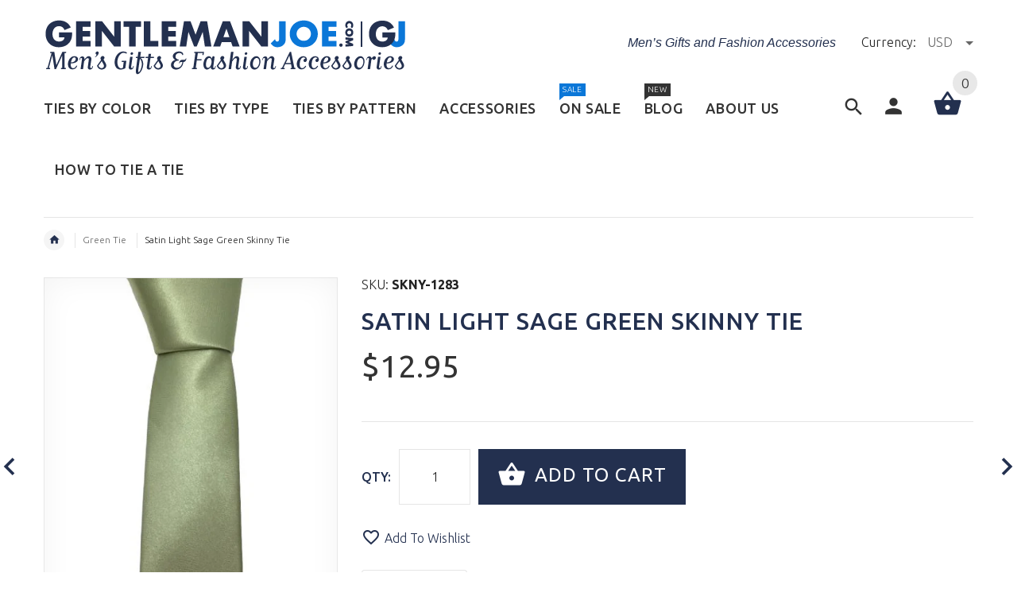

--- FILE ---
content_type: text/html; charset=utf-8
request_url: https://gentlemanjoe.com/collections/green-ties/products/satin-light-sage-solid-skinny-tie
body_size: 28355
content:
<!doctype html>
<!--[if lt IE 7]><html class="no-js ie6 oldie" lang="en"><![endif]-->
<!--[if IE 7]><html class="no-js ie7 oldie" lang="en"><![endif]-->
<!--[if IE 8]><html class="no-js ie8 oldie" lang="en"><![endif]-->
<!--[if gt IE 8]><!--><html lang="en"><!--<![endif]-->
<head>
  <meta name="yandex-verification" content="33e5fd95a4abc197" />
  <meta name="google-site-verification" content="6zqIsGZmQPLQiFVOxvuu1dOgqgmEFbuSaZpskUv5_6M" />
  <!-- v2.0.2 -->
  <meta charset="utf-8">
  <!--[if IE]>
<meta http-equiv="X-UA-Compatible" content="IE=edge">
<![endif]-->
  <meta name="viewport" content="width=device-width, initial-scale=1.0">
  <meta name="keywords" content="Shopify Template" />
  <meta name="author" content="etheme.com">
  <!-- Global site tag (gtag.js) - Google Analytics -->
  <script async src="https://www.googletagmanager.com/gtag/js?id=UA-144090374-1"></script>
  <script>
    window.dataLayer = window.dataLayer || [];
    function gtag(){dataLayer.push(arguments);}
    gtag('js', new Date());

    gtag('config', 'UA-144090374-1');
  </script>
  <meta name="google-site-verification" content="AQbHiUquweUyKDdGXxq3C6xoTFaIiDFLzv1Ons9O3GY" />
  <!-- Global site tag (gtag.js) - Google Analytics -->
<script async src="https://www.googletagmanager.com/gtag/js?id=UA-224176233-1"></script>
<script>
  window.dataLayer = window.dataLayer || [];
  function gtag(){dataLayer.push(arguments);}
  gtag('js', new Date());

  gtag('config', 'UA-224176233-1');
</script>
<script type="application/ld+json">
{
    "@context": "http://schema.org",
    "@type": "WebPage",
    "name": "GentlemanJoe Ties",
    "description": "GentlemanJoe specializes in quality men's ties, extra long ties, 70 ties, floral ties, bow ties, cufflinks, men's lapel flowers, pins, jewelry and gifts. We also supply custom made uniform ties, school, choir, wedding ties, corporate neckties, wholesale ties, skinny ties, knitted ties, all at affordable prices.",
    "publisher": {
        "@type": "service",
        "name": "Mens Ties | Extra Long Ties | Bow Ties | Cufflinks | Mens Gifts | Jewelry "
    },
    "license": "https://www.skylinechicagolimo.com/"
}
</script>

<!-- Google Tag Manager -->
<script>(function(w,d,s,l,i){w[l]=w[l]||[];w[l].push({'gtm.start':
new Date().getTime(),event:'gtm.js'});var f=d.getElementsByTagName(s)[0],
j=d.createElement(s),dl=l!='dataLayer'?'&l='+l:'';j.async=true;j.src=
'https://www.googletagmanager.com/gtm.js?id='+i+dl;f.parentNode.insertBefore(j,f);
})(window,document,'script','dataLayer','GTM-M8WL327');</script>
<!-- End Google Tag Manager -->
  <meta name="rating" content="General">
  <meta name="revisit-after" content="2 days">
  <meta name="robots" content="noodp,noydir"/>
  <meta name="Language" content="English" />
  <meta name="YahooSeeker" content="index,follow">
  <meta name="msnbot" content="index,follow">
  <meta name="googlebot" content="index,follow"/>
  <meta name="allow-search" content="yes">
  <meta name="twitter:card" content="summary">
  <meta name="twitter:site" content="@GentlemanjoeTie">
  <meta name="twitter:title" content="We Supply Uniform Ties, Custom Ties & BOW TIES SHOP NOW!">
  <meta name="twitter:description" content="Great selection of affordable, stylish men's ties, extra long ties, bow ties, skinny ties, cuff links, pocket squares, tie bars, jewelry, boys ties, gold ties, ties on sale, groom and groomsmen.">
  <meta name="classification" content="striped ties, extra long ties, skinny ties, silk ties"/>
  <meta name="search engines" content="Aeiwi, Alexa, AllTheWeb, AltaVista, AOL Netfind, Anzwers, Canada, DirectHit, EuroSeek, Excite, Overture, Go, Google, HotBot. InfoMak, Kanoodle, Lycos, MasterSite, National Directory, Northern Light, SearchIt, SimpleSearch, WebsMostLinked, WebTop, What-U-Seek, AOL, Yahoo, WebCrawler, Infoseek, Excite, Magellan, LookSmart, CNET, Googlebot"/>
  <meta name="robots" content="index,follow"/>
  <link rel="pingback" href="https://gentlemanjoe.com/sitemap.xml"/>
  
<meta name="msvalidate.01" content="489D461DB602EB10366ABB9E406B0B0E" />
  <meta name="author" content="Gentlemanjoe Men’s"/>
  <meta name="distribution" content="Global">
  <meta name="DC.title" content="mens knitted ties, custom ties, striped ties" />
  <meta name="geo.region" content="CA-BC" />
  <meta name="geo.placename" content="Burnaby" />
  <meta name="geo.position" content="49.210849;-123.013085" />
  <meta name="ICBM" content="49.210849, -123.013085" />
	<meta name="copyright" content="GentlemanJoe Copyright © 2019 All Right Reserved.">
  
  
  
  <!-- Social meta ================================================== -->
  

  <meta property="og:type" content="product">
  <meta property="og:title" content="Satin Light Sage Green Skinny Tie">
  <meta property="og:url" content="https://gentlemanjoe.com/products/satin-light-sage-solid-skinny-tie">
  
  <meta property="og:image" content="http://gentlemanjoe.com/cdn/shop/products/skinny_grande.jpg?v=1632951456">
  <meta property="og:image:secure_url" content="https://gentlemanjoe.com/cdn/shop/products/skinny_grande.jpg?v=1632951456">
  
  <meta property="og:image" content="http://gentlemanjoe.com/cdn/shop/products/IMG_7851_clipped_grande.jpg?v=1632951462">
  <meta property="og:image:secure_url" content="https://gentlemanjoe.com/cdn/shop/products/IMG_7851_clipped_grande.jpg?v=1632951462">
  
  <meta property="og:image" content="http://gentlemanjoe.com/cdn/shop/products/IMG_7849_clipped_grande.jpg?v=1632951467">
  <meta property="og:image:secure_url" content="https://gentlemanjoe.com/cdn/shop/products/IMG_7849_clipped_grande.jpg?v=1632951467">
  
  <meta property="og:price:amount" content="12.95">
  <meta property="og:price:currency" content="USD">



  <meta property="og:description" content="A soft, light, sage green, slim necktie just waiting to be added to your wardrobe. Great for wedding parties too!">


<meta property="og:site_name" content="GentlemanJoe">



  <meta name="twitter:card" content="summary">




  <meta name="twitter:title" content="Satin Light Sage Green Skinny Tie">
  <meta name="twitter:description" content="Product number: SKNY-1283Length: 56&quot;Width: 2&quot;Material: 100% MicrofiberCare: Dry Clean / Spot CleanLabel: GENTLEMAN JOE
A soft, sage green, narrow, satin necktie just waiting to jazz up your wardrobe. ">
  <meta name="twitter:image" content="https://gentlemanjoe.com/cdn/shop/products/skinny_large.jpg?v=1632951456">
  <meta name="twitter:image:width" content="480">
  <meta name="twitter:image:height" content="480">



  <title>Satin Light Sage Green Skinny Tie &ndash; GentlemanJoe</title>
  <meta name="description" content="A soft, light, sage green, slim necktie just waiting to be added to your wardrobe. Great for wedding parties too!" />
  <link rel="canonical" href="https://gentlemanjoe.com/products/satin-light-sage-solid-skinny-tie" />
  
  <link rel="shortcut icon" href="//gentlemanjoe.com/cdn/shop/t/40/assets/favicon.png?v=34336012055956698031486919428" type="image/x-icon" />
  
  
  	<link href='https://fonts.googleapis.com/css?family=Ubuntu:400,300,700,500' rel='stylesheet' type='text/css'>
  
  
  <link href="//gentlemanjoe.com/cdn/shop/t/40/assets/slick.css?v=96730455721061752051486871012" rel="stylesheet" type="text/css" media="all" />
<link href="//gentlemanjoe.com/cdn/shop/t/40/assets/slick-theme.css?v=46761476101705646951486871012" rel="stylesheet" type="text/css" media="all" />
<link href="//gentlemanjoe.com/cdn/shop/t/40/assets/magnific-popup.css?v=161367216293826210151486871011" rel="stylesheet" type="text/css" media="all" />

<link href="//gentlemanjoe.com/cdn/shop/t/40/assets/settings.css?v=60780944865332802341486871012" rel="stylesheet" type="text/css" media="all" />

<link href="//gentlemanjoe.com/cdn/shop/t/40/assets/style.css?v=121328583466454083321487133078" rel="stylesheet" type="text/css" media="all" />

<link href="//gentlemanjoe.com/cdn/shop/t/40/assets/css-liquid.css?v=50998597637519383841487133077" rel="stylesheet" type="text/css" media="all" />
<link href="//gentlemanjoe.com/cdn/shop/t/40/assets/stylefont.css?v=62577153882410669391486871013" rel="stylesheet" type="text/css" media="all" />


  <link href="//gentlemanjoe.com/cdn/shop/t/40/assets/gentlemanjoe.css?v=136868478565114661481488048025" rel="stylesheet" type="text/css" media="all" />
  <script src="//gentlemanjoe.com/cdn/shop/t/40/assets/gentlemanjoe.js?v=111603181540343972631490026719" type="text/javascript"></script>
  
  
  <script src="//gentlemanjoe.com/cdn/shop/t/40/assets/vendor.js?v=31866098508433868681486871015" type="text/javascript"></script>

  <script src="//gentlemanjoe.com/cdn/shop/t/40/assets/jquery.cookie.js?v=177500111459531585031486871010" type="text/javascript"></script>
  
  
  <script>window.performance && window.performance.mark && window.performance.mark('shopify.content_for_header.start');</script><meta id="shopify-digital-wallet" name="shopify-digital-wallet" content="/6818743/digital_wallets/dialog">
<meta name="shopify-checkout-api-token" content="36d6827a7e92f100146a607a49c9bdbf">
<meta id="in-context-paypal-metadata" data-shop-id="6818743" data-venmo-supported="false" data-environment="production" data-locale="en_US" data-paypal-v4="true" data-currency="USD">
<link rel="alternate" type="application/json+oembed" href="https://gentlemanjoe.com/products/satin-light-sage-solid-skinny-tie.oembed">
<script async="async" src="/checkouts/internal/preloads.js?locale=en-AU"></script>
<link rel="preconnect" href="https://shop.app" crossorigin="anonymous">
<script async="async" src="https://shop.app/checkouts/internal/preloads.js?locale=en-AU&shop_id=6818743" crossorigin="anonymous"></script>
<script id="apple-pay-shop-capabilities" type="application/json">{"shopId":6818743,"countryCode":"CA","currencyCode":"USD","merchantCapabilities":["supports3DS"],"merchantId":"gid:\/\/shopify\/Shop\/6818743","merchantName":"GentlemanJoe","requiredBillingContactFields":["postalAddress","email","phone"],"requiredShippingContactFields":["postalAddress","email","phone"],"shippingType":"shipping","supportedNetworks":["visa","masterCard","amex","discover","jcb"],"total":{"type":"pending","label":"GentlemanJoe","amount":"1.00"},"shopifyPaymentsEnabled":true,"supportsSubscriptions":true}</script>
<script id="shopify-features" type="application/json">{"accessToken":"36d6827a7e92f100146a607a49c9bdbf","betas":["rich-media-storefront-analytics"],"domain":"gentlemanjoe.com","predictiveSearch":true,"shopId":6818743,"locale":"en"}</script>
<script>var Shopify = Shopify || {};
Shopify.shop = "gentlemanjoe.myshopify.com";
Shopify.locale = "en";
Shopify.currency = {"active":"USD","rate":"1.0"};
Shopify.country = "AU";
Shopify.theme = {"name":"yourstore-v2-0-2 KUNI 2017-01-12","id":167666828,"schema_name":"Yourstore","schema_version":"2.0.0","theme_store_id":null,"role":"main"};
Shopify.theme.handle = "null";
Shopify.theme.style = {"id":null,"handle":null};
Shopify.cdnHost = "gentlemanjoe.com/cdn";
Shopify.routes = Shopify.routes || {};
Shopify.routes.root = "/";</script>
<script type="module">!function(o){(o.Shopify=o.Shopify||{}).modules=!0}(window);</script>
<script>!function(o){function n(){var o=[];function n(){o.push(Array.prototype.slice.apply(arguments))}return n.q=o,n}var t=o.Shopify=o.Shopify||{};t.loadFeatures=n(),t.autoloadFeatures=n()}(window);</script>
<script>
  window.ShopifyPay = window.ShopifyPay || {};
  window.ShopifyPay.apiHost = "shop.app\/pay";
  window.ShopifyPay.redirectState = null;
</script>
<script id="shop-js-analytics" type="application/json">{"pageType":"product"}</script>
<script defer="defer" async type="module" src="//gentlemanjoe.com/cdn/shopifycloud/shop-js/modules/v2/client.init-shop-cart-sync_BdyHc3Nr.en.esm.js"></script>
<script defer="defer" async type="module" src="//gentlemanjoe.com/cdn/shopifycloud/shop-js/modules/v2/chunk.common_Daul8nwZ.esm.js"></script>
<script type="module">
  await import("//gentlemanjoe.com/cdn/shopifycloud/shop-js/modules/v2/client.init-shop-cart-sync_BdyHc3Nr.en.esm.js");
await import("//gentlemanjoe.com/cdn/shopifycloud/shop-js/modules/v2/chunk.common_Daul8nwZ.esm.js");

  window.Shopify.SignInWithShop?.initShopCartSync?.({"fedCMEnabled":true,"windoidEnabled":true});

</script>
<script>
  window.Shopify = window.Shopify || {};
  if (!window.Shopify.featureAssets) window.Shopify.featureAssets = {};
  window.Shopify.featureAssets['shop-js'] = {"shop-cart-sync":["modules/v2/client.shop-cart-sync_QYOiDySF.en.esm.js","modules/v2/chunk.common_Daul8nwZ.esm.js"],"init-fed-cm":["modules/v2/client.init-fed-cm_DchLp9rc.en.esm.js","modules/v2/chunk.common_Daul8nwZ.esm.js"],"shop-button":["modules/v2/client.shop-button_OV7bAJc5.en.esm.js","modules/v2/chunk.common_Daul8nwZ.esm.js"],"init-windoid":["modules/v2/client.init-windoid_DwxFKQ8e.en.esm.js","modules/v2/chunk.common_Daul8nwZ.esm.js"],"shop-cash-offers":["modules/v2/client.shop-cash-offers_DWtL6Bq3.en.esm.js","modules/v2/chunk.common_Daul8nwZ.esm.js","modules/v2/chunk.modal_CQq8HTM6.esm.js"],"shop-toast-manager":["modules/v2/client.shop-toast-manager_CX9r1SjA.en.esm.js","modules/v2/chunk.common_Daul8nwZ.esm.js"],"init-shop-email-lookup-coordinator":["modules/v2/client.init-shop-email-lookup-coordinator_UhKnw74l.en.esm.js","modules/v2/chunk.common_Daul8nwZ.esm.js"],"pay-button":["modules/v2/client.pay-button_DzxNnLDY.en.esm.js","modules/v2/chunk.common_Daul8nwZ.esm.js"],"avatar":["modules/v2/client.avatar_BTnouDA3.en.esm.js"],"init-shop-cart-sync":["modules/v2/client.init-shop-cart-sync_BdyHc3Nr.en.esm.js","modules/v2/chunk.common_Daul8nwZ.esm.js"],"shop-login-button":["modules/v2/client.shop-login-button_D8B466_1.en.esm.js","modules/v2/chunk.common_Daul8nwZ.esm.js","modules/v2/chunk.modal_CQq8HTM6.esm.js"],"init-customer-accounts-sign-up":["modules/v2/client.init-customer-accounts-sign-up_C8fpPm4i.en.esm.js","modules/v2/client.shop-login-button_D8B466_1.en.esm.js","modules/v2/chunk.common_Daul8nwZ.esm.js","modules/v2/chunk.modal_CQq8HTM6.esm.js"],"init-shop-for-new-customer-accounts":["modules/v2/client.init-shop-for-new-customer-accounts_CVTO0Ztu.en.esm.js","modules/v2/client.shop-login-button_D8B466_1.en.esm.js","modules/v2/chunk.common_Daul8nwZ.esm.js","modules/v2/chunk.modal_CQq8HTM6.esm.js"],"init-customer-accounts":["modules/v2/client.init-customer-accounts_dRgKMfrE.en.esm.js","modules/v2/client.shop-login-button_D8B466_1.en.esm.js","modules/v2/chunk.common_Daul8nwZ.esm.js","modules/v2/chunk.modal_CQq8HTM6.esm.js"],"shop-follow-button":["modules/v2/client.shop-follow-button_CkZpjEct.en.esm.js","modules/v2/chunk.common_Daul8nwZ.esm.js","modules/v2/chunk.modal_CQq8HTM6.esm.js"],"lead-capture":["modules/v2/client.lead-capture_BntHBhfp.en.esm.js","modules/v2/chunk.common_Daul8nwZ.esm.js","modules/v2/chunk.modal_CQq8HTM6.esm.js"],"checkout-modal":["modules/v2/client.checkout-modal_CfxcYbTm.en.esm.js","modules/v2/chunk.common_Daul8nwZ.esm.js","modules/v2/chunk.modal_CQq8HTM6.esm.js"],"shop-login":["modules/v2/client.shop-login_Da4GZ2H6.en.esm.js","modules/v2/chunk.common_Daul8nwZ.esm.js","modules/v2/chunk.modal_CQq8HTM6.esm.js"],"payment-terms":["modules/v2/client.payment-terms_MV4M3zvL.en.esm.js","modules/v2/chunk.common_Daul8nwZ.esm.js","modules/v2/chunk.modal_CQq8HTM6.esm.js"]};
</script>
<script id="__st">var __st={"a":6818743,"offset":-28800,"reqid":"67dbec69-c8d5-4bfe-a0f7-7deb94744c59-1768983210","pageurl":"gentlemanjoe.com\/collections\/green-ties\/products\/satin-light-sage-solid-skinny-tie","u":"15208b31e893","p":"product","rtyp":"product","rid":8025504454};</script>
<script>window.ShopifyPaypalV4VisibilityTracking = true;</script>
<script id="captcha-bootstrap">!function(){'use strict';const t='contact',e='account',n='new_comment',o=[[t,t],['blogs',n],['comments',n],[t,'customer']],c=[[e,'customer_login'],[e,'guest_login'],[e,'recover_customer_password'],[e,'create_customer']],r=t=>t.map((([t,e])=>`form[action*='/${t}']:not([data-nocaptcha='true']) input[name='form_type'][value='${e}']`)).join(','),a=t=>()=>t?[...document.querySelectorAll(t)].map((t=>t.form)):[];function s(){const t=[...o],e=r(t);return a(e)}const i='password',u='form_key',d=['recaptcha-v3-token','g-recaptcha-response','h-captcha-response',i],f=()=>{try{return window.sessionStorage}catch{return}},m='__shopify_v',_=t=>t.elements[u];function p(t,e,n=!1){try{const o=window.sessionStorage,c=JSON.parse(o.getItem(e)),{data:r}=function(t){const{data:e,action:n}=t;return t[m]||n?{data:e,action:n}:{data:t,action:n}}(c);for(const[e,n]of Object.entries(r))t.elements[e]&&(t.elements[e].value=n);n&&o.removeItem(e)}catch(o){console.error('form repopulation failed',{error:o})}}const l='form_type',E='cptcha';function T(t){t.dataset[E]=!0}const w=window,h=w.document,L='Shopify',v='ce_forms',y='captcha';let A=!1;((t,e)=>{const n=(g='f06e6c50-85a8-45c8-87d0-21a2b65856fe',I='https://cdn.shopify.com/shopifycloud/storefront-forms-hcaptcha/ce_storefront_forms_captcha_hcaptcha.v1.5.2.iife.js',D={infoText:'Protected by hCaptcha',privacyText:'Privacy',termsText:'Terms'},(t,e,n)=>{const o=w[L][v],c=o.bindForm;if(c)return c(t,g,e,D).then(n);var r;o.q.push([[t,g,e,D],n]),r=I,A||(h.body.append(Object.assign(h.createElement('script'),{id:'captcha-provider',async:!0,src:r})),A=!0)});var g,I,D;w[L]=w[L]||{},w[L][v]=w[L][v]||{},w[L][v].q=[],w[L][y]=w[L][y]||{},w[L][y].protect=function(t,e){n(t,void 0,e),T(t)},Object.freeze(w[L][y]),function(t,e,n,w,h,L){const[v,y,A,g]=function(t,e,n){const i=e?o:[],u=t?c:[],d=[...i,...u],f=r(d),m=r(i),_=r(d.filter((([t,e])=>n.includes(e))));return[a(f),a(m),a(_),s()]}(w,h,L),I=t=>{const e=t.target;return e instanceof HTMLFormElement?e:e&&e.form},D=t=>v().includes(t);t.addEventListener('submit',(t=>{const e=I(t);if(!e)return;const n=D(e)&&!e.dataset.hcaptchaBound&&!e.dataset.recaptchaBound,o=_(e),c=g().includes(e)&&(!o||!o.value);(n||c)&&t.preventDefault(),c&&!n&&(function(t){try{if(!f())return;!function(t){const e=f();if(!e)return;const n=_(t);if(!n)return;const o=n.value;o&&e.removeItem(o)}(t);const e=Array.from(Array(32),(()=>Math.random().toString(36)[2])).join('');!function(t,e){_(t)||t.append(Object.assign(document.createElement('input'),{type:'hidden',name:u})),t.elements[u].value=e}(t,e),function(t,e){const n=f();if(!n)return;const o=[...t.querySelectorAll(`input[type='${i}']`)].map((({name:t})=>t)),c=[...d,...o],r={};for(const[a,s]of new FormData(t).entries())c.includes(a)||(r[a]=s);n.setItem(e,JSON.stringify({[m]:1,action:t.action,data:r}))}(t,e)}catch(e){console.error('failed to persist form',e)}}(e),e.submit())}));const S=(t,e)=>{t&&!t.dataset[E]&&(n(t,e.some((e=>e===t))),T(t))};for(const o of['focusin','change'])t.addEventListener(o,(t=>{const e=I(t);D(e)&&S(e,y())}));const B=e.get('form_key'),M=e.get(l),P=B&&M;t.addEventListener('DOMContentLoaded',(()=>{const t=y();if(P)for(const e of t)e.elements[l].value===M&&p(e,B);[...new Set([...A(),...v().filter((t=>'true'===t.dataset.shopifyCaptcha))])].forEach((e=>S(e,t)))}))}(h,new URLSearchParams(w.location.search),n,t,e,['guest_login'])})(!0,!0)}();</script>
<script integrity="sha256-4kQ18oKyAcykRKYeNunJcIwy7WH5gtpwJnB7kiuLZ1E=" data-source-attribution="shopify.loadfeatures" defer="defer" src="//gentlemanjoe.com/cdn/shopifycloud/storefront/assets/storefront/load_feature-a0a9edcb.js" crossorigin="anonymous"></script>
<script crossorigin="anonymous" defer="defer" src="//gentlemanjoe.com/cdn/shopifycloud/storefront/assets/shopify_pay/storefront-65b4c6d7.js?v=20250812"></script>
<script data-source-attribution="shopify.dynamic_checkout.dynamic.init">var Shopify=Shopify||{};Shopify.PaymentButton=Shopify.PaymentButton||{isStorefrontPortableWallets:!0,init:function(){window.Shopify.PaymentButton.init=function(){};var t=document.createElement("script");t.src="https://gentlemanjoe.com/cdn/shopifycloud/portable-wallets/latest/portable-wallets.en.js",t.type="module",document.head.appendChild(t)}};
</script>
<script data-source-attribution="shopify.dynamic_checkout.buyer_consent">
  function portableWalletsHideBuyerConsent(e){var t=document.getElementById("shopify-buyer-consent"),n=document.getElementById("shopify-subscription-policy-button");t&&n&&(t.classList.add("hidden"),t.setAttribute("aria-hidden","true"),n.removeEventListener("click",e))}function portableWalletsShowBuyerConsent(e){var t=document.getElementById("shopify-buyer-consent"),n=document.getElementById("shopify-subscription-policy-button");t&&n&&(t.classList.remove("hidden"),t.removeAttribute("aria-hidden"),n.addEventListener("click",e))}window.Shopify?.PaymentButton&&(window.Shopify.PaymentButton.hideBuyerConsent=portableWalletsHideBuyerConsent,window.Shopify.PaymentButton.showBuyerConsent=portableWalletsShowBuyerConsent);
</script>
<script data-source-attribution="shopify.dynamic_checkout.cart.bootstrap">document.addEventListener("DOMContentLoaded",(function(){function t(){return document.querySelector("shopify-accelerated-checkout-cart, shopify-accelerated-checkout")}if(t())Shopify.PaymentButton.init();else{new MutationObserver((function(e,n){t()&&(Shopify.PaymentButton.init(),n.disconnect())})).observe(document.body,{childList:!0,subtree:!0})}}));
</script>
<link id="shopify-accelerated-checkout-styles" rel="stylesheet" media="screen" href="https://gentlemanjoe.com/cdn/shopifycloud/portable-wallets/latest/accelerated-checkout-backwards-compat.css" crossorigin="anonymous">
<style id="shopify-accelerated-checkout-cart">
        #shopify-buyer-consent {
  margin-top: 1em;
  display: inline-block;
  width: 100%;
}

#shopify-buyer-consent.hidden {
  display: none;
}

#shopify-subscription-policy-button {
  background: none;
  border: none;
  padding: 0;
  text-decoration: underline;
  font-size: inherit;
  cursor: pointer;
}

#shopify-subscription-policy-button::before {
  box-shadow: none;
}

      </style>

<script>window.performance && window.performance.mark && window.performance.mark('shopify.content_for_header.end');</script>

  <script src="//gentlemanjoe.com/cdn/shopifycloud/storefront/assets/themes_support/option_selection-b017cd28.js" type="text/javascript"></script>
  <script src="//gentlemanjoe.com/cdn/shopifycloud/storefront/assets/themes_support/api.jquery-7ab1a3a4.js" type="text/javascript"></script>
  <script src="//gentlemanjoe.com/cdn/shop/t/40/assets/cart.api.js?v=80648022322997304301486871008" type="text/javascript"></script>

  
  
  <style>
    /*Footer*/
    
    
    
    body.index .layout-4 .container:first-child,
    body.index .layout-0 .container:first-child {
      border-top: 1px solid #e5e5e5;
      padding-top: 60px;
    }
    footer .subscribe-box input {
      border: 1px solid #e5e5e5;
    }
    
    
    #fitImageInTheme .product__inside__image {
      overflow: hidden;
    }
    #fitImageInTheme .product__inside__image > a:first-child {
      display: flex;
      justify-content: center;
    }
    #fitImageInTheme .product__inside__image > a:first-child img {
      width: auto;
      height: 200px;
    }
    
    
    .breadcrumbs,
    #pageContent {
      visibility:hidden;
      -webkit-transition: opacity .4s ease-out;
      -moz-transition: opacity .4s ease-out;
      -o-transition: opacity .4s ease-out;
      transition: opacity .4s ease-out;
      opacity: 0; 
    }
    .breadcrumbs.show,
    #pageContent.show {
      opacity: 1;
      visibility: visible;
    }
    
    
  </style>																																																																																																																																																																																																																																																																																																																																																																																																																																																																																						<meta name="ahrefs-site-verification" content="2baad1be0e956a05c9e69321ef31140a07f9f2ae02fae0dcffcf1565f6e5b0a9">																																																																																																																																				
<link href="https://monorail-edge.shopifysvc.com" rel="dns-prefetch">
<script>(function(){if ("sendBeacon" in navigator && "performance" in window) {try {var session_token_from_headers = performance.getEntriesByType('navigation')[0].serverTiming.find(x => x.name == '_s').description;} catch {var session_token_from_headers = undefined;}var session_cookie_matches = document.cookie.match(/_shopify_s=([^;]*)/);var session_token_from_cookie = session_cookie_matches && session_cookie_matches.length === 2 ? session_cookie_matches[1] : "";var session_token = session_token_from_headers || session_token_from_cookie || "";function handle_abandonment_event(e) {var entries = performance.getEntries().filter(function(entry) {return /monorail-edge.shopifysvc.com/.test(entry.name);});if (!window.abandonment_tracked && entries.length === 0) {window.abandonment_tracked = true;var currentMs = Date.now();var navigation_start = performance.timing.navigationStart;var payload = {shop_id: 6818743,url: window.location.href,navigation_start,duration: currentMs - navigation_start,session_token,page_type: "product"};window.navigator.sendBeacon("https://monorail-edge.shopifysvc.com/v1/produce", JSON.stringify({schema_id: "online_store_buyer_site_abandonment/1.1",payload: payload,metadata: {event_created_at_ms: currentMs,event_sent_at_ms: currentMs}}));}}window.addEventListener('pagehide', handle_abandonment_event);}}());</script>
<script id="web-pixels-manager-setup">(function e(e,d,r,n,o){if(void 0===o&&(o={}),!Boolean(null===(a=null===(i=window.Shopify)||void 0===i?void 0:i.analytics)||void 0===a?void 0:a.replayQueue)){var i,a;window.Shopify=window.Shopify||{};var t=window.Shopify;t.analytics=t.analytics||{};var s=t.analytics;s.replayQueue=[],s.publish=function(e,d,r){return s.replayQueue.push([e,d,r]),!0};try{self.performance.mark("wpm:start")}catch(e){}var l=function(){var e={modern:/Edge?\/(1{2}[4-9]|1[2-9]\d|[2-9]\d{2}|\d{4,})\.\d+(\.\d+|)|Firefox\/(1{2}[4-9]|1[2-9]\d|[2-9]\d{2}|\d{4,})\.\d+(\.\d+|)|Chrom(ium|e)\/(9{2}|\d{3,})\.\d+(\.\d+|)|(Maci|X1{2}).+ Version\/(15\.\d+|(1[6-9]|[2-9]\d|\d{3,})\.\d+)([,.]\d+|)( \(\w+\)|)( Mobile\/\w+|) Safari\/|Chrome.+OPR\/(9{2}|\d{3,})\.\d+\.\d+|(CPU[ +]OS|iPhone[ +]OS|CPU[ +]iPhone|CPU IPhone OS|CPU iPad OS)[ +]+(15[._]\d+|(1[6-9]|[2-9]\d|\d{3,})[._]\d+)([._]\d+|)|Android:?[ /-](13[3-9]|1[4-9]\d|[2-9]\d{2}|\d{4,})(\.\d+|)(\.\d+|)|Android.+Firefox\/(13[5-9]|1[4-9]\d|[2-9]\d{2}|\d{4,})\.\d+(\.\d+|)|Android.+Chrom(ium|e)\/(13[3-9]|1[4-9]\d|[2-9]\d{2}|\d{4,})\.\d+(\.\d+|)|SamsungBrowser\/([2-9]\d|\d{3,})\.\d+/,legacy:/Edge?\/(1[6-9]|[2-9]\d|\d{3,})\.\d+(\.\d+|)|Firefox\/(5[4-9]|[6-9]\d|\d{3,})\.\d+(\.\d+|)|Chrom(ium|e)\/(5[1-9]|[6-9]\d|\d{3,})\.\d+(\.\d+|)([\d.]+$|.*Safari\/(?![\d.]+ Edge\/[\d.]+$))|(Maci|X1{2}).+ Version\/(10\.\d+|(1[1-9]|[2-9]\d|\d{3,})\.\d+)([,.]\d+|)( \(\w+\)|)( Mobile\/\w+|) Safari\/|Chrome.+OPR\/(3[89]|[4-9]\d|\d{3,})\.\d+\.\d+|(CPU[ +]OS|iPhone[ +]OS|CPU[ +]iPhone|CPU IPhone OS|CPU iPad OS)[ +]+(10[._]\d+|(1[1-9]|[2-9]\d|\d{3,})[._]\d+)([._]\d+|)|Android:?[ /-](13[3-9]|1[4-9]\d|[2-9]\d{2}|\d{4,})(\.\d+|)(\.\d+|)|Mobile Safari.+OPR\/([89]\d|\d{3,})\.\d+\.\d+|Android.+Firefox\/(13[5-9]|1[4-9]\d|[2-9]\d{2}|\d{4,})\.\d+(\.\d+|)|Android.+Chrom(ium|e)\/(13[3-9]|1[4-9]\d|[2-9]\d{2}|\d{4,})\.\d+(\.\d+|)|Android.+(UC? ?Browser|UCWEB|U3)[ /]?(15\.([5-9]|\d{2,})|(1[6-9]|[2-9]\d|\d{3,})\.\d+)\.\d+|SamsungBrowser\/(5\.\d+|([6-9]|\d{2,})\.\d+)|Android.+MQ{2}Browser\/(14(\.(9|\d{2,})|)|(1[5-9]|[2-9]\d|\d{3,})(\.\d+|))(\.\d+|)|K[Aa][Ii]OS\/(3\.\d+|([4-9]|\d{2,})\.\d+)(\.\d+|)/},d=e.modern,r=e.legacy,n=navigator.userAgent;return n.match(d)?"modern":n.match(r)?"legacy":"unknown"}(),u="modern"===l?"modern":"legacy",c=(null!=n?n:{modern:"",legacy:""})[u],f=function(e){return[e.baseUrl,"/wpm","/b",e.hashVersion,"modern"===e.buildTarget?"m":"l",".js"].join("")}({baseUrl:d,hashVersion:r,buildTarget:u}),m=function(e){var d=e.version,r=e.bundleTarget,n=e.surface,o=e.pageUrl,i=e.monorailEndpoint;return{emit:function(e){var a=e.status,t=e.errorMsg,s=(new Date).getTime(),l=JSON.stringify({metadata:{event_sent_at_ms:s},events:[{schema_id:"web_pixels_manager_load/3.1",payload:{version:d,bundle_target:r,page_url:o,status:a,surface:n,error_msg:t},metadata:{event_created_at_ms:s}}]});if(!i)return console&&console.warn&&console.warn("[Web Pixels Manager] No Monorail endpoint provided, skipping logging."),!1;try{return self.navigator.sendBeacon.bind(self.navigator)(i,l)}catch(e){}var u=new XMLHttpRequest;try{return u.open("POST",i,!0),u.setRequestHeader("Content-Type","text/plain"),u.send(l),!0}catch(e){return console&&console.warn&&console.warn("[Web Pixels Manager] Got an unhandled error while logging to Monorail."),!1}}}}({version:r,bundleTarget:l,surface:e.surface,pageUrl:self.location.href,monorailEndpoint:e.monorailEndpoint});try{o.browserTarget=l,function(e){var d=e.src,r=e.async,n=void 0===r||r,o=e.onload,i=e.onerror,a=e.sri,t=e.scriptDataAttributes,s=void 0===t?{}:t,l=document.createElement("script"),u=document.querySelector("head"),c=document.querySelector("body");if(l.async=n,l.src=d,a&&(l.integrity=a,l.crossOrigin="anonymous"),s)for(var f in s)if(Object.prototype.hasOwnProperty.call(s,f))try{l.dataset[f]=s[f]}catch(e){}if(o&&l.addEventListener("load",o),i&&l.addEventListener("error",i),u)u.appendChild(l);else{if(!c)throw new Error("Did not find a head or body element to append the script");c.appendChild(l)}}({src:f,async:!0,onload:function(){if(!function(){var e,d;return Boolean(null===(d=null===(e=window.Shopify)||void 0===e?void 0:e.analytics)||void 0===d?void 0:d.initialized)}()){var d=window.webPixelsManager.init(e)||void 0;if(d){var r=window.Shopify.analytics;r.replayQueue.forEach((function(e){var r=e[0],n=e[1],o=e[2];d.publishCustomEvent(r,n,o)})),r.replayQueue=[],r.publish=d.publishCustomEvent,r.visitor=d.visitor,r.initialized=!0}}},onerror:function(){return m.emit({status:"failed",errorMsg:"".concat(f," has failed to load")})},sri:function(e){var d=/^sha384-[A-Za-z0-9+/=]+$/;return"string"==typeof e&&d.test(e)}(c)?c:"",scriptDataAttributes:o}),m.emit({status:"loading"})}catch(e){m.emit({status:"failed",errorMsg:(null==e?void 0:e.message)||"Unknown error"})}}})({shopId: 6818743,storefrontBaseUrl: "https://gentlemanjoe.com",extensionsBaseUrl: "https://extensions.shopifycdn.com/cdn/shopifycloud/web-pixels-manager",monorailEndpoint: "https://monorail-edge.shopifysvc.com/unstable/produce_batch",surface: "storefront-renderer",enabledBetaFlags: ["2dca8a86"],webPixelsConfigList: [{"id":"580059360","configuration":"{\"tagID\":\"2612415395855\"}","eventPayloadVersion":"v1","runtimeContext":"STRICT","scriptVersion":"18031546ee651571ed29edbe71a3550b","type":"APP","apiClientId":3009811,"privacyPurposes":["ANALYTICS","MARKETING","SALE_OF_DATA"],"dataSharingAdjustments":{"protectedCustomerApprovalScopes":["read_customer_address","read_customer_email","read_customer_name","read_customer_personal_data","read_customer_phone"]}},{"id":"78053600","eventPayloadVersion":"v1","runtimeContext":"LAX","scriptVersion":"1","type":"CUSTOM","privacyPurposes":["ANALYTICS"],"name":"Google Analytics tag (migrated)"},{"id":"shopify-app-pixel","configuration":"{}","eventPayloadVersion":"v1","runtimeContext":"STRICT","scriptVersion":"0450","apiClientId":"shopify-pixel","type":"APP","privacyPurposes":["ANALYTICS","MARKETING"]},{"id":"shopify-custom-pixel","eventPayloadVersion":"v1","runtimeContext":"LAX","scriptVersion":"0450","apiClientId":"shopify-pixel","type":"CUSTOM","privacyPurposes":["ANALYTICS","MARKETING"]}],isMerchantRequest: false,initData: {"shop":{"name":"GentlemanJoe","paymentSettings":{"currencyCode":"USD"},"myshopifyDomain":"gentlemanjoe.myshopify.com","countryCode":"CA","storefrontUrl":"https:\/\/gentlemanjoe.com"},"customer":null,"cart":null,"checkout":null,"productVariants":[{"price":{"amount":12.95,"currencyCode":"USD"},"product":{"title":"Satin Light Sage Green Skinny Tie","vendor":"GENTLEMAN JOE","id":"8025504454","untranslatedTitle":"Satin Light Sage Green Skinny Tie","url":"\/products\/satin-light-sage-solid-skinny-tie","type":"Skinny Ties"},"id":"26255996102","image":{"src":"\/\/gentlemanjoe.com\/cdn\/shop\/products\/skinny.jpg?v=1632951456"},"sku":"SKNY-1283","title":"Default Title","untranslatedTitle":"Default Title"}],"purchasingCompany":null},},"https://gentlemanjoe.com/cdn","fcfee988w5aeb613cpc8e4bc33m6693e112",{"modern":"","legacy":""},{"shopId":"6818743","storefrontBaseUrl":"https:\/\/gentlemanjoe.com","extensionBaseUrl":"https:\/\/extensions.shopifycdn.com\/cdn\/shopifycloud\/web-pixels-manager","surface":"storefront-renderer","enabledBetaFlags":"[\"2dca8a86\"]","isMerchantRequest":"false","hashVersion":"fcfee988w5aeb613cpc8e4bc33m6693e112","publish":"custom","events":"[[\"page_viewed\",{}],[\"product_viewed\",{\"productVariant\":{\"price\":{\"amount\":12.95,\"currencyCode\":\"USD\"},\"product\":{\"title\":\"Satin Light Sage Green Skinny Tie\",\"vendor\":\"GENTLEMAN JOE\",\"id\":\"8025504454\",\"untranslatedTitle\":\"Satin Light Sage Green Skinny Tie\",\"url\":\"\/products\/satin-light-sage-solid-skinny-tie\",\"type\":\"Skinny Ties\"},\"id\":\"26255996102\",\"image\":{\"src\":\"\/\/gentlemanjoe.com\/cdn\/shop\/products\/skinny.jpg?v=1632951456\"},\"sku\":\"SKNY-1283\",\"title\":\"Default Title\",\"untranslatedTitle\":\"Default Title\"}}]]"});</script><script>
  window.ShopifyAnalytics = window.ShopifyAnalytics || {};
  window.ShopifyAnalytics.meta = window.ShopifyAnalytics.meta || {};
  window.ShopifyAnalytics.meta.currency = 'USD';
  var meta = {"product":{"id":8025504454,"gid":"gid:\/\/shopify\/Product\/8025504454","vendor":"GENTLEMAN JOE","type":"Skinny Ties","handle":"satin-light-sage-solid-skinny-tie","variants":[{"id":26255996102,"price":1295,"name":"Satin Light Sage Green Skinny Tie","public_title":null,"sku":"SKNY-1283"}],"remote":false},"page":{"pageType":"product","resourceType":"product","resourceId":8025504454,"requestId":"67dbec69-c8d5-4bfe-a0f7-7deb94744c59-1768983210"}};
  for (var attr in meta) {
    window.ShopifyAnalytics.meta[attr] = meta[attr];
  }
</script>
<script class="analytics">
  (function () {
    var customDocumentWrite = function(content) {
      var jquery = null;

      if (window.jQuery) {
        jquery = window.jQuery;
      } else if (window.Checkout && window.Checkout.$) {
        jquery = window.Checkout.$;
      }

      if (jquery) {
        jquery('body').append(content);
      }
    };

    var hasLoggedConversion = function(token) {
      if (token) {
        return document.cookie.indexOf('loggedConversion=' + token) !== -1;
      }
      return false;
    }

    var setCookieIfConversion = function(token) {
      if (token) {
        var twoMonthsFromNow = new Date(Date.now());
        twoMonthsFromNow.setMonth(twoMonthsFromNow.getMonth() + 2);

        document.cookie = 'loggedConversion=' + token + '; expires=' + twoMonthsFromNow;
      }
    }

    var trekkie = window.ShopifyAnalytics.lib = window.trekkie = window.trekkie || [];
    if (trekkie.integrations) {
      return;
    }
    trekkie.methods = [
      'identify',
      'page',
      'ready',
      'track',
      'trackForm',
      'trackLink'
    ];
    trekkie.factory = function(method) {
      return function() {
        var args = Array.prototype.slice.call(arguments);
        args.unshift(method);
        trekkie.push(args);
        return trekkie;
      };
    };
    for (var i = 0; i < trekkie.methods.length; i++) {
      var key = trekkie.methods[i];
      trekkie[key] = trekkie.factory(key);
    }
    trekkie.load = function(config) {
      trekkie.config = config || {};
      trekkie.config.initialDocumentCookie = document.cookie;
      var first = document.getElementsByTagName('script')[0];
      var script = document.createElement('script');
      script.type = 'text/javascript';
      script.onerror = function(e) {
        var scriptFallback = document.createElement('script');
        scriptFallback.type = 'text/javascript';
        scriptFallback.onerror = function(error) {
                var Monorail = {
      produce: function produce(monorailDomain, schemaId, payload) {
        var currentMs = new Date().getTime();
        var event = {
          schema_id: schemaId,
          payload: payload,
          metadata: {
            event_created_at_ms: currentMs,
            event_sent_at_ms: currentMs
          }
        };
        return Monorail.sendRequest("https://" + monorailDomain + "/v1/produce", JSON.stringify(event));
      },
      sendRequest: function sendRequest(endpointUrl, payload) {
        // Try the sendBeacon API
        if (window && window.navigator && typeof window.navigator.sendBeacon === 'function' && typeof window.Blob === 'function' && !Monorail.isIos12()) {
          var blobData = new window.Blob([payload], {
            type: 'text/plain'
          });

          if (window.navigator.sendBeacon(endpointUrl, blobData)) {
            return true;
          } // sendBeacon was not successful

        } // XHR beacon

        var xhr = new XMLHttpRequest();

        try {
          xhr.open('POST', endpointUrl);
          xhr.setRequestHeader('Content-Type', 'text/plain');
          xhr.send(payload);
        } catch (e) {
          console.log(e);
        }

        return false;
      },
      isIos12: function isIos12() {
        return window.navigator.userAgent.lastIndexOf('iPhone; CPU iPhone OS 12_') !== -1 || window.navigator.userAgent.lastIndexOf('iPad; CPU OS 12_') !== -1;
      }
    };
    Monorail.produce('monorail-edge.shopifysvc.com',
      'trekkie_storefront_load_errors/1.1',
      {shop_id: 6818743,
      theme_id: 167666828,
      app_name: "storefront",
      context_url: window.location.href,
      source_url: "//gentlemanjoe.com/cdn/s/trekkie.storefront.cd680fe47e6c39ca5d5df5f0a32d569bc48c0f27.min.js"});

        };
        scriptFallback.async = true;
        scriptFallback.src = '//gentlemanjoe.com/cdn/s/trekkie.storefront.cd680fe47e6c39ca5d5df5f0a32d569bc48c0f27.min.js';
        first.parentNode.insertBefore(scriptFallback, first);
      };
      script.async = true;
      script.src = '//gentlemanjoe.com/cdn/s/trekkie.storefront.cd680fe47e6c39ca5d5df5f0a32d569bc48c0f27.min.js';
      first.parentNode.insertBefore(script, first);
    };
    trekkie.load(
      {"Trekkie":{"appName":"storefront","development":false,"defaultAttributes":{"shopId":6818743,"isMerchantRequest":null,"themeId":167666828,"themeCityHash":"10111748661996372611","contentLanguage":"en","currency":"USD","eventMetadataId":"25d32c31-8b70-4f6e-8b03-b6838ddbc3ab"},"isServerSideCookieWritingEnabled":true,"monorailRegion":"shop_domain","enabledBetaFlags":["65f19447"]},"Session Attribution":{},"S2S":{"facebookCapiEnabled":false,"source":"trekkie-storefront-renderer","apiClientId":580111}}
    );

    var loaded = false;
    trekkie.ready(function() {
      if (loaded) return;
      loaded = true;

      window.ShopifyAnalytics.lib = window.trekkie;

      var originalDocumentWrite = document.write;
      document.write = customDocumentWrite;
      try { window.ShopifyAnalytics.merchantGoogleAnalytics.call(this); } catch(error) {};
      document.write = originalDocumentWrite;

      window.ShopifyAnalytics.lib.page(null,{"pageType":"product","resourceType":"product","resourceId":8025504454,"requestId":"67dbec69-c8d5-4bfe-a0f7-7deb94744c59-1768983210","shopifyEmitted":true});

      var match = window.location.pathname.match(/checkouts\/(.+)\/(thank_you|post_purchase)/)
      var token = match? match[1]: undefined;
      if (!hasLoggedConversion(token)) {
        setCookieIfConversion(token);
        window.ShopifyAnalytics.lib.track("Viewed Product",{"currency":"USD","variantId":26255996102,"productId":8025504454,"productGid":"gid:\/\/shopify\/Product\/8025504454","name":"Satin Light Sage Green Skinny Tie","price":"12.95","sku":"SKNY-1283","brand":"GENTLEMAN JOE","variant":null,"category":"Skinny Ties","nonInteraction":true,"remote":false},undefined,undefined,{"shopifyEmitted":true});
      window.ShopifyAnalytics.lib.track("monorail:\/\/trekkie_storefront_viewed_product\/1.1",{"currency":"USD","variantId":26255996102,"productId":8025504454,"productGid":"gid:\/\/shopify\/Product\/8025504454","name":"Satin Light Sage Green Skinny Tie","price":"12.95","sku":"SKNY-1283","brand":"GENTLEMAN JOE","variant":null,"category":"Skinny Ties","nonInteraction":true,"remote":false,"referer":"https:\/\/gentlemanjoe.com\/collections\/green-ties\/products\/satin-light-sage-solid-skinny-tie"});
      }
    });


        var eventsListenerScript = document.createElement('script');
        eventsListenerScript.async = true;
        eventsListenerScript.src = "//gentlemanjoe.com/cdn/shopifycloud/storefront/assets/shop_events_listener-3da45d37.js";
        document.getElementsByTagName('head')[0].appendChild(eventsListenerScript);

})();</script>
  <script>
  if (!window.ga || (window.ga && typeof window.ga !== 'function')) {
    window.ga = function ga() {
      (window.ga.q = window.ga.q || []).push(arguments);
      if (window.Shopify && window.Shopify.analytics && typeof window.Shopify.analytics.publish === 'function') {
        window.Shopify.analytics.publish("ga_stub_called", {}, {sendTo: "google_osp_migration"});
      }
      console.error("Shopify's Google Analytics stub called with:", Array.from(arguments), "\nSee https://help.shopify.com/manual/promoting-marketing/pixels/pixel-migration#google for more information.");
    };
    if (window.Shopify && window.Shopify.analytics && typeof window.Shopify.analytics.publish === 'function') {
      window.Shopify.analytics.publish("ga_stub_initialized", {}, {sendTo: "google_osp_migration"});
    }
  }
</script>
<script
  defer
  src="https://gentlemanjoe.com/cdn/shopifycloud/perf-kit/shopify-perf-kit-3.0.4.min.js"
  data-application="storefront-renderer"
  data-shop-id="6818743"
  data-render-region="gcp-us-central1"
  data-page-type="product"
  data-theme-instance-id="167666828"
  data-theme-name="Yourstore"
  data-theme-version="2.0.0"
  data-monorail-region="shop_domain"
  data-resource-timing-sampling-rate="10"
  data-shs="true"
  data-shs-beacon="true"
  data-shs-export-with-fetch="true"
  data-shs-logs-sample-rate="1"
  data-shs-beacon-endpoint="https://gentlemanjoe.com/api/collect"
></script>
</head>

<body>
  <!-- Google Tag Manager (noscript) -->
<noscript><iframe src="https://www.googletagmanager.com/ns.html?id=GTM-M8WL327"
height="0" width="0" style="display:none;visibility:hidden"></iframe></noscript>
<!-- End Google Tag Manager (noscript) -->
  
  
  
  
  

  <!-- Back to top -->
  <div class="back-to-top"><span class="icon-keyboard_arrow_up"></span></div>
  <!-- /Back to top -->
  















<!-- mobile menu -->
<div class="mobile-menu-wrapper">
  <div class="mobile-menu-popup"></div>
  <nav id="off-canvas-menu">
    <a id="cboxClose">close</a>
    <ul class="expander-list">

      

  		
        
      
        
        
        
        
  
		
  		
  		
			
  			
  				
                    
      				
      				
                    
    	
      
		
    	
      <li>
        <span class="name">
          <span class="expander">-</span>
          
          <a href="#"><span class="act-underline">Ties by Color
          
          
          
          
          </span>
          </a>
        </span>
        
 		
        
        
        <ul class="multicolumn-level">
          
          <li>
            
            
            
            
			
                       
            <span class="name">
              
              <a href="/collections/black-tie"><span class="act-underline">Black Ties</span></a>
            </span>
            
          </li>
          
          <li>
            
            
            
            
			
                       
            <span class="name">
              
              <a href="/collections/blue-ties"><span class="act-underline">Blue Ties</span></a>
            </span>
            
          </li>
          
          <li>
            
            
            
            
			
                       
            <span class="name">
              
              <a href="/collections/brown-ties"><span class="act-underline">Brown Ties</span></a>
            </span>
            
          </li>
          
          <li>
            
            
            
            
			
                       
            <span class="name">
              
              <a href="/collections/gold-ties"><span class="act-underline">Gold Ties</span></a>
            </span>
            
          </li>
          
          <li>
            
            
            
            
			
                       
            <span class="name">
              
              <a href="/collections/green-ties"><span class="act-underline">Green Ties</span></a>
            </span>
            
          </li>
          
          <li>
            
            
            
            
			
                       
            <span class="name">
              
              <a href="/collections/orange-ties"><span class="act-underline">Orange Ties</span></a>
            </span>
            
          </li>
          
          <li>
            
            
            
            
			
                       
            <span class="name">
              
              <a href="/collections/pink-ties"><span class="act-underline">Pink Ties</span></a>
            </span>
            
          </li>
          
          <li>
            
            
            
            
			
                       
            <span class="name">
              
              <a href="/collections/purple-ties"><span class="act-underline">Purple Ties</span></a>
            </span>
            
          </li>
          
          <li>
            
            
            
            
			
                       
            <span class="name">
              
              <a href="/collections/red-ties"><span class="act-underline">Red Ties</span></a>
            </span>
            
          </li>
          
          <li>
            
            
            
            
			
                       
            <span class="name">
              
              <a href="/collections/silver-ties"><span class="act-underline">Silver Ties</span></a>
            </span>
            
          </li>
          
          <li>
            
            
            
            
			
                       
            <span class="name">
              
              <a href="/collections/white-ties"><span class="act-underline">White Ties</span></a>
            </span>
            
          </li>
          
          <li>
            
            
            
            
			
                       
            <span class="name">
              
              <a href="/collections/yellow-ties"><span class="act-underline">Yellow Ties</span></a>
            </span>
            
          </li>
          
        </ul>
  		
        
        

      </li>

      

  		
        
      
        
        
        
        
  
		
  		
  		
      		
      		
    		
  		
      
		
    	
      <li>
        <span class="name">
          <span class="expander">-</span>
          
          <a href="#"><span class="act-underline">Ties by Type
          
          
          
          
          </span>
          </a>
        </span>
        
 		
          
            <ul class="multicolumn">
              
              
                <li>
                  
                  <span class="name">
                    
                    <a href="/collections/regular-ties">Regular Length Ties</a>
                  </span>
                  
                </li>
              
                <li>
                  
                  <span class="name">
                    
                    <a href="/collections/xl-xxl-ties">Long Ties, XL </a>
                  </span>
                  
                </li>
              
                <li>
                  
                  <span class="name">
                    
                    <a href="/collections/xxl">Extra Long Ties, XXL </a>
                  </span>
                  
                </li>
              
                <li>
                  
                  <span class="name">
                    
                    <a href="/collections/3xl-big-and-tall-long-ties">Extra, Extra Long Ties - XXXL -68"</a>
                  </span>
                  
                </li>
              
                <li>
                  
                  <span class="name">
                    
                    <a href="/collections/bow-ties">Bow Ties</a>
                  </span>
                  
                </li>
              
                <li>
                  
                  <span class="name">
                    
                    <a href="/collections/skinny-ties-1">Skinny Ties</a>
                  </span>
                  
                </li>
              
                <li>
                  
                  <span class="name">
                    
                    <a href="/collections/knitted-ties"> Knit Ties</a>
                  </span>
                  
                </li>
              
                <li>
                  
                  <span class="name">
                    
                    <a href="/collections/boys-ties">Boys Ties</a>
                  </span>
                  
                </li>
              
                <li>
                  
                  <span class="name">
                    
                    <a href="/collections/teen-ties">Teen Ties</a>
                  </span>
                  
                </li>
              
                <li>
                  
                  <span class="name">
                    
                    <a href="/collections/mens-zipper-ties">Zipper Ties</a>
                  </span>
                  
                </li>
              
            </ul>
          
  		
        
        
        
        

      </li>

      

  		
        
      
        
        
        
        
  
		
  		
  		
      		
      		
    		
  		
      
		
    	
      <li>
        <span class="name">
          <span class="expander">-</span>
          
          <a href="#"><span class="act-underline">Ties by Pattern
          
          
          
          
          </span>
          </a>
        </span>
        
 		
          
            <ul class="multicolumn">
              
              
                <li>
                  
                  <span class="name">
                    
                    <a href="/collections/striped-ties">Striped Ties</a>
                  </span>
                  
                </li>
              
                <li>
                  
                  <span class="name">
                    
                    <a href="/collections/solid-ties">Solid Ties</a>
                  </span>
                  
                </li>
              
                <li>
                  
                  <span class="name">
                    
                    <a href="/collections/geometric-ties">Geometric Ties</a>
                  </span>
                  
                </li>
              
                <li>
                  
                  <span class="name">
                    
                    <a href="/collections/plaid-ties">Plaid Ties</a>
                  </span>
                  
                </li>
              
                <li>
                  
                  <span class="name">
                    
                    <a href="/collections/polka-dot-ties">Polka Dot Ties</a>
                  </span>
                  
                </li>
              
                <li>
                  
                  <span class="name">
                    
                    <a href="/collections/paisley-ties">Paisley Ties</a>
                  </span>
                  
                </li>
              
                <li>
                  
                  <span class="name">
                    
                    <a href="/collections/floral-ties">Floral Ties</a>
                  </span>
                  
                </li>
              
            </ul>
          
  		
        
        
        
        

      </li>

      

  		
        
      
        
        
        
        
  
		
  		
  		
      		
      		
    		
  		
      
		
    	
      <li>
        <span class="name">
          <span class="expander">-</span>
          
          <a href="#"><span class="act-underline">Accessories
          
          
          
          
          </span>
          </a>
        </span>
        
 		
          
            <ul class="multicolumn">
              
              
                <li>
                  
                  <span class="name">
                    
                    <a href="/collections/pocket-squares">Pocket Squares</a>
                  </span>
                  
                </li>
              
                <li>
                  
                  <span class="name">
                    
                    <a href="/collections/cufflinks-2">Cufflinks</a>
                  </span>
                  
                </li>
              
                <li>
                  
                  <span class="name">
                    
                    <a href="/collections/bracelets">Bracelets</a>
                  </span>
                  
                </li>
              
                <li>
                  
                  <span class="name">
                    
                    <a href="/collections/tie-clips">Tie Clips</a>
                  </span>
                  
                </li>
              
                <li>
                  
                  <span class="name">
                    
                    <a href="/collections/lapel-pins-flowers">Lapel Pins</a>
                  </span>
                  
                </li>
              
                <li>
                  
                  <span class="name">
                    
                    <a href="/collections/mens-discount-jewelry">Men's Jewelry</a>
                  </span>
                  
                </li>
              
                <li>
                  
                  <span class="name">
                    
                    <a href="/collections/womens-costume-jewelry">Women's Jewelry</a>
                  </span>
                  
                </li>
              
                <li>
                  
                  <span class="name">
                    
                    <a href="/collections/miscellaneous">Miscellaneous</a>
                  </span>
                  
                </li>
              
            </ul>
          
  		
        
        
        
        

      </li>

      

  		
        
      
        
        
        
        
  
		
  		
  		
      		
      		
    		
  		
      
		
    	
      <li>
        <span class="name">
          
          
          <a href="/collections/ties-on-sale"><span class="act-underline">On Sale
          
          
          
          <span class="badge badge--menu badge--color">sale</span>
          </span>
          </a>
        </span>
        
 		
          
  		
        
        
        
        

      </li>

      

  		
        
      
        
        
        
        
  
		
  		
  		
      		
      		
    		
  		
      
		
    	
      <li>
        <span class="name">
          
          
          <a href="/blogs/mens-fashion-news"><span class="act-underline">Blog
          
          
          <span class="badge badge--menu">new</span>
          
          </span>
          </a>
        </span>
        
 		
          
  		
        
        
        
        

      </li>

      

  		
        
      
        
        
        
        
  
		
  		
  		
      		
      		
    		
  		
      
		
    	
      <li>
        <span class="name">
          <span class="expander">-</span>
          
          <a href="/pages/about-us"><span class="act-underline">About Us
          
          
          
          
          </span>
          </a>
        </span>
        
 		
          
            <ul class="multicolumn">
              
              
                <li>
                  
                  <span class="name">
                    
                    <a href="/pages/faqs-frequently-asked-questions">FAQ</a>
                  </span>
                  
                </li>
              
                <li>
                  
                  <span class="name">
                    
                    <a href="/pages/about-us">About GentlemanJoe</a>
                  </span>
                  
                </li>
              
                <li>
                  
                  <span class="name">
                    
                    <a href="/pages/necktie-care">Necktie Care</a>
                  </span>
                  
                </li>
              
                <li>
                  
                  <span class="name">
                    
                    <a href="/pages/shipping-info">Shipping Info</a>
                  </span>
                  
                </li>
              
                <li>
                  
                  <span class="name">
                    
                    <a href="/pages/testimonials">Testimonials</a>
                  </span>
                  
                </li>
              
                <li>
                  
                  <span class="name">
                    
                    <a href="/pages/contact-us">Contact Us</a>
                  </span>
                  
                </li>
              
            </ul>
          
  		
        
        
        
        

      </li>

      

  		
        
      
        
        
        
        
  
		
  		
  		
      		
      		
    		
  		
      
		
    	
      <li>
        <span class="name">
          <span class="expander">-</span>
          
          <a href="/pages/how-to-tie-a-windsor-tie-knot-step-by-step"><span class="act-underline">How to Tie a Tie
          
          
          
          
          </span>
          </a>
        </span>
        
 		
          
            <ul class="multicolumn">
              
              
                <li>
                  
                  <span class="name">
                    
                    <a href="/pages/how-to-tie-a-windsor-tie-knot-step-by-step">Windsor Tie Knot</a>
                  </span>
                  
                </li>
              
            </ul>
          
  		
        
        
        
        

      </li>

      
    </ul>
  </nav>
</div>

  
  	<div class="header-wrapper"><header id="header">
  <div class="container">
    <div class="row">
      <div class="col-sm-4 col-md-4 col-lg-6 col-xl-7">
        <!-- logo start --> 
        <a href="/"><img class="logo img-responsive" src="//gentlemanjoe.com/cdn/shop/t/40/assets/logo.png?v=92590029827779409001489881077" alt="logo"/></a> 
        <!-- logo end --> 
      </div>
      <div class="col-sm-8 col-md-8 col-lg-6 col-xl-5 text-right">
        <!-- slogan start -->
        <div class="slogan">Men’s Gifts and Fashion Accessories</div>
        <!-- slogan end --> 						
        <div class="settings">
          
<!-- currency start -->
<div class="currency dropdown text-right">
  <div class="dropdown-label hidden-sm hidden-xs">Currency:</div>
  <a class="dropdown-toggle" data-toggle="dropdown"><span class="current-currency">USD</span><span class="caret"></span></a>
  
  <ul class="dropdown-menu dropdown-menu--xs-full">
    
      
      
      
      <li data-currency="USD" class="currency__item"><a style="cursor: pointer">USD - US Dollar</a></li>
    
    <li class="dropdown-menu__close"><a href="#"><span class="icon icon-close"></span>close</a></li>
  </ul>
</div>
<!-- currency end -->
          
        </div>
      </div>
    </div>
  </div>
  
  <div class="stuck-nav">
    <div class="container offset-top-5">
      <div class="row">
        <div class="pull-left col-sm-9 col-md-9 col-lg-10">
          















<nav class="navbar ">
  <div class="responsive-menu mainMenu">

    <div class="col-xs-2 visible-mobile-menu-on">
      <div class="expand-nav compact-hidden">
        <a href="#off-canvas-menu" id="off-canvas-menu-toggle">
          <div class="navbar-toggle"> 
            <span class="icon-bar"></span> 
            <span class="icon-bar"></span> 
            <span class="icon-bar"></span> 
            <span class="menu-text">MENU</span>
          </div>
        </a>
      </div>
    </div>    
    
    <ul class="nav navbar-nav">
      <li class="dl-close"></li>
      

  		
        
      
        
        
        
        
  
		
  		
  		
			
  			
  				
                    
      				
      				
                    
    	
      
		
          
          

		  
                
                
					
          				
                          	
                          	
          				
          			
          				
                          	
                          	
          				
          			
          				
                          	
                          	
          				
          			
          				
                          	
                          	
          				
          			
          				
          					
          					
          		
          

      
		
       	
      
      <li class="dropdown dropdown-mega-menu">
        <a href="#" class="dropdown-toggle" data-toggle="dropdown"><span class="act-underline">
          
          
          
          
          Ties by Color</span>
        </a>
        
 		
      
      
        
        <ul class="dropdown-menu megamenu" role="menu">
          
          
          
          
          
          
          
          
          <li class="col-sm-2">
            <a href="/collections/black-tie" class="megamenu__subtitle">
              <span>Black Ties</span>
              
              <span class="megamenu__category-image hidden-xs"><img class="img-responsive" src="//cdn.shopify.com/s/files/1/0681/8743/files/gentlemenjoe-tie-color-black_grande.jpg?v=1485714252" alt=""/></span>
              
            </a>
            
            
            
            
            

            
          </li>
          
          <li class="col-sm-2">
            <a href="/collections/blue-ties" class="megamenu__subtitle">
              <span>Blue Ties</span>
              
              <span class="megamenu__category-image hidden-xs"><img class="img-responsive" src="//cdn.shopify.com/s/files/1/0681/8743/files/gentlemenjoe-tie-color-blue_grande.jpg?v=1485713616" alt=""/></span>
              
            </a>
            
            
            
            
            

            
          </li>
          
          <li class="col-sm-2">
            <a href="/collections/brown-ties" class="megamenu__subtitle">
              <span>Brown Ties</span>
              
              <span class="megamenu__category-image hidden-xs"><img class="img-responsive" src="//cdn.shopify.com/s/files/1/0681/8743/files/gentlemenjoe-tie-color-brown_grande.jpg?v=1485714243" alt=""/></span>
              
            </a>
            
            
            
            
            

            
          </li>
          
          <li class="col-sm-2">
            <a href="/collections/gold-ties" class="megamenu__subtitle">
              <span>Gold Ties</span>
              
              <span class="megamenu__category-image hidden-xs"><img class="img-responsive" src="//cdn.shopify.com/s/files/1/0681/8743/files/gentlemenjoe-tie-color-gold_grande.jpg?v=1485714218" alt=""/></span>
              
            </a>
            
            
            
            
            

            
          </li>
          
          <li class="col-sm-2">
            <a href="/collections/green-ties" class="megamenu__subtitle">
              <span>Green Ties</span>
              
              <span class="megamenu__category-image hidden-xs"><img class="img-responsive" src="//cdn.shopify.com/s/files/1/0681/8743/files/gentlemenjoe-tie-color-green_grande.jpg?v=1485713634" alt=""/></span>
              
            </a>
            
            
            
            
            

            
          </li>
          
          <li class="col-sm-2">
            <a href="/collections/orange-ties" class="megamenu__subtitle">
              <span>Orange Ties</span>
              
              <span class="megamenu__category-image hidden-xs"><img class="img-responsive" src="//cdn.shopify.com/s/files/1/0681/8743/files/gentlemenjoe-tie-color-orange_grande.jpg?v=1485714225" alt=""/></span>
              
            </a>
            
            
            
            
            

            
          </li>
          
          <li class="col-sm-2">
            <a href="/collections/pink-ties" class="megamenu__subtitle">
              <span>Pink Ties</span>
              
              <span class="megamenu__category-image hidden-xs"><img class="img-responsive" src="//cdn.shopify.com/s/files/1/0681/8743/files/gentlemenjoe-tie-color-pink_grande.jpg?v=1485714417" alt=""/></span>
              
            </a>
            
            
            
            
            

            
          </li>
          
          <li class="col-sm-2">
            <a href="/collections/purple-ties" class="megamenu__subtitle">
              <span>Purple Ties</span>
              
              <span class="megamenu__category-image hidden-xs"><img class="img-responsive" src="//cdn.shopify.com/s/files/1/0681/8743/files/gentlemenjoe-tie-color-purple_grande.jpg?v=1485714408" alt=""/></span>
              
            </a>
            
            
            
            
            

            
          </li>
          
          <li class="col-sm-2">
            <a href="/collections/red-ties" class="megamenu__subtitle">
              <span>Red Ties</span>
              
              <span class="megamenu__category-image hidden-xs"><img class="img-responsive" src="//cdn.shopify.com/s/files/1/0681/8743/files/gentlemenjoe-tie-color-red_grande.jpg?v=1485713606" alt=""/></span>
              
            </a>
            
            
            
            
            

            
          </li>
          
          <li class="col-sm-2">
            <a href="/collections/silver-ties" class="megamenu__subtitle">
              <span>Silver Ties</span>
              
              <span class="megamenu__category-image hidden-xs"><img class="img-responsive" src="//cdn.shopify.com/s/files/1/0681/8743/files/gentlemenjoe-tie-color-silver_grande.jpg?v=1485714638" alt=""/></span>
              
            </a>
            
            
            
            
            

            
          </li>
          
          <li class="col-sm-2">
            <a href="/collections/white-ties" class="megamenu__subtitle">
              <span>White Ties</span>
              
              <span class="megamenu__category-image hidden-xs"><img class="img-responsive" src="//cdn.shopify.com/s/files/1/0681/8743/files/gentlemenjoe-tie-color-white_grande.jpg?v=1485714203" alt=""/></span>
              
            </a>
            
            
            
            
            

            
          </li>
          
          <li class="col-sm-2">
            <a href="/collections/yellow-ties" class="megamenu__subtitle">
              <span>Yellow Ties</span>
              
              <span class="megamenu__category-image hidden-xs"><img class="img-responsive" src="//cdn.shopify.com/s/files/1/0681/8743/files/gentlemenjoe-tie-color-yellow_grande.jpg?v=1485714211" alt=""/></span>
              
            </a>
            
            
            
            
            

            
          </li>
          
          
          
          
          
          
          
        </ul>
  		
        
        

      </li>
      

  		
        
      
        
        
        
        
  
		
  		
  		
      		
      		
    		
  		
      
		
          
          

		  
                
                
					
          				
                          	
                          	
          				
          			
          				
                          	
                          	
          				
          			
          				
                          	
                          	
          				
          			
          				
                          	
                          	
          				
          			
          				
                          	
                          	
          				
          			
          				
                          	
                          	
          				
          			
          				
                          	
                          	
          				
          			
          				
                          	
                          	
          				
          			
          				
                          	
                          	
          				
          			
          				
                          	
                          	
          				
          			
          		
          

      
		
       	
      
      <li class="dropdown dropdown-mega-menu dropdown-one-col">
        <a href="#" class="dropdown-toggle" data-toggle="dropdown"><span class="act-underline">
          
          
          
          
          Ties by Type</span>
        </a>
        
 		
          
            <ul class="dropdown-menu multicolumn " role="menu">
              <li class="dl-back"><a href="#"><span class="icon icon-chevron_left"></span>back</a></li>
              
              
                <li>
                  <a href="/collections/regular-ties">Regular Length Ties</a>
                  
                  
                </li>
              
                <li>
                  <a href="/collections/xl-xxl-ties">Long Ties, XL </a>
                  
                  
                </li>
              
                <li>
                  <a href="/collections/xxl">Extra Long Ties, XXL </a>
                  
                  
                </li>
              
                <li>
                  <a href="/collections/3xl-big-and-tall-long-ties">Extra, Extra Long Ties - XXXL -68"</a>
                  
                  
                </li>
              
                <li>
                  <a href="/collections/bow-ties">Bow Ties</a>
                  
                  
                </li>
              
                <li>
                  <a href="/collections/skinny-ties-1">Skinny Ties</a>
                  
                  
                </li>
              
                <li>
                  <a href="/collections/knitted-ties"> Knit Ties</a>
                  
                  
                </li>
              
                <li>
                  <a href="/collections/boys-ties">Boys Ties</a>
                  
                  
                </li>
              
                <li>
                  <a href="/collections/teen-ties">Teen Ties</a>
                  
                  
                </li>
              
                <li>
                  <a href="/collections/mens-zipper-ties">Zipper Ties</a>
                  
                  
                </li>
              
            </ul>
          
  		
      
      
        
        
        

      </li>
      

  		
        
      
        
        
        
        
  
		
  		
  		
      		
      		
    		
  		
      
		
          
          

		  
                
                
					
          				
                          	
                          	
          				
          			
          				
                          	
                          	
          				
          			
          				
                          	
                          	
          				
          			
          				
                          	
                          	
          				
          			
          				
                          	
                          	
          				
          			
          				
                          	
                          	
          				
          			
          				
                          	
                          	
          				
          			
          		
          

      
		
       	
      
      <li class="dropdown dropdown-mega-menu dropdown-one-col">
        <a href="#" class="dropdown-toggle" data-toggle="dropdown"><span class="act-underline">
          
          
          
          
          Ties by Pattern</span>
        </a>
        
 		
          
            <ul class="dropdown-menu multicolumn " role="menu">
              <li class="dl-back"><a href="#"><span class="icon icon-chevron_left"></span>back</a></li>
              
              
                <li>
                  <a href="/collections/striped-ties">Striped Ties</a>
                  
                  
                </li>
              
                <li>
                  <a href="/collections/solid-ties">Solid Ties</a>
                  
                  
                </li>
              
                <li>
                  <a href="/collections/geometric-ties">Geometric Ties</a>
                  
                  
                </li>
              
                <li>
                  <a href="/collections/plaid-ties">Plaid Ties</a>
                  
                  
                </li>
              
                <li>
                  <a href="/collections/polka-dot-ties">Polka Dot Ties</a>
                  
                  
                </li>
              
                <li>
                  <a href="/collections/paisley-ties">Paisley Ties</a>
                  
                  
                </li>
              
                <li>
                  <a href="/collections/floral-ties">Floral Ties</a>
                  
                  
                </li>
              
            </ul>
          
  		
      
      
        
        
        

      </li>
      

  		
        
      
        
        
        
        
  
		
  		
  		
      		
      		
    		
  		
      
		
          
          

		  
                
                
					
          				
                          	
                          	
          				
          			
          				
                          	
                          	
          				
          			
          				
                          	
                          	
          				
          			
          				
                          	
                          	
          				
          			
          				
                          	
                          	
          				
          			
          				
                          	
                          	
          				
          			
          				
                          	
                          	
          				
          			
          				
                          	
                          	
          				
          			
          		
          

      
		
       	
      
      <li class="dropdown dropdown-mega-menu dropdown-one-col">
        <a href="#" class="dropdown-toggle" data-toggle="dropdown"><span class="act-underline">
          
          
          
          
          Accessories</span>
        </a>
        
 		
          
            <ul class="dropdown-menu multicolumn " role="menu">
              <li class="dl-back"><a href="#"><span class="icon icon-chevron_left"></span>back</a></li>
              
              
                <li>
                  <a href="/collections/pocket-squares">Pocket Squares</a>
                  
                  
                </li>
              
                <li>
                  <a href="/collections/cufflinks-2">Cufflinks</a>
                  
                  
                </li>
              
                <li>
                  <a href="/collections/bracelets">Bracelets</a>
                  
                  
                </li>
              
                <li>
                  <a href="/collections/tie-clips">Tie Clips</a>
                  
                  
                </li>
              
                <li>
                  <a href="/collections/lapel-pins-flowers">Lapel Pins</a>
                  
                  
                </li>
              
                <li>
                  <a href="/collections/mens-discount-jewelry">Men's Jewelry</a>
                  
                  
                </li>
              
                <li>
                  <a href="/collections/womens-costume-jewelry">Women's Jewelry</a>
                  
                  
                </li>
              
                <li>
                  <a href="/collections/miscellaneous">Miscellaneous</a>
                  
                  
                </li>
              
            </ul>
          
  		
      
      
        
        
        

      </li>
      

  		
        
      
        
        
        
        
  
		
  		
  		
      		
      		
    		
  		
      
		
          
          

		  
                
                
          

      
		
       	
      
      <li class="dropdown dropdown-mega-menu dropdown-one-col">
        <a href="/collections/ties-on-sale" class="dropdown-toggle" data-toggle="dropdown"><span class="act-underline">
          
          
          
          <span class="badge badge--menu badge--color">sale</span>
          On Sale</span>
        </a>
        
 		
          
  		
      
      
        
        
        

      </li>
      

  		
        
      
        
        
        
        
  
		
  		
  		
      		
      		
    		
  		
      
		
          
          

		  
                
                
          

      
		
       	
      
      <li class="dropdown dropdown-mega-menu dropdown-one-col">
        <a href="/blogs/mens-fashion-news" class="dropdown-toggle" data-toggle="dropdown"><span class="act-underline">
          
          
          <span class="badge badge--menu">new</span>
          
          Blog</span>
        </a>
        
 		
          
  		
      
      
        
        
        

      </li>
      

  		
        
      
        
        
        
        
  
		
  		
  		
      		
      		
    		
  		
      
		
          
          

		  
                
                
					
          				
                          	
                          	
          				
          			
          				
                          	
                          	
          				
          			
          				
                          	
                          	
          				
          			
          				
                          	
                          	
          				
          			
          				
                          	
                          	
          				
          			
          				
                          	
                          	
          				
          			
          		
          

      
		
       	
      
      <li class="dropdown dropdown-mega-menu dropdown-one-col">
        <a href="/pages/about-us" class="dropdown-toggle" data-toggle="dropdown"><span class="act-underline">
          
          
          
          
          About Us</span>
        </a>
        
 		
          
            <ul class="dropdown-menu multicolumn " role="menu">
              <li class="dl-back"><a href="#"><span class="icon icon-chevron_left"></span>back</a></li>
              
              
                <li>
                  <a href="/pages/faqs-frequently-asked-questions">FAQ</a>
                  
                  
                </li>
              
                <li>
                  <a href="/pages/about-us">About GentlemanJoe</a>
                  
                  
                </li>
              
                <li>
                  <a href="/pages/necktie-care">Necktie Care</a>
                  
                  
                </li>
              
                <li>
                  <a href="/pages/shipping-info">Shipping Info</a>
                  
                  
                </li>
              
                <li>
                  <a href="/pages/testimonials">Testimonials</a>
                  
                  
                </li>
              
                <li>
                  <a href="/pages/contact-us">Contact Us</a>
                  
                  
                </li>
              
            </ul>
          
  		
      
      
        
        
        

      </li>
      

  		
        
      
        
        
        
        
  
		
  		
  		
      		
      		
    		
  		
      
		
          
          

		  
                
                
					
          				
                          	
                          	
          				
          			
          		
          

      
		
       	
      
      <li class="dropdown dropdown-mega-menu dropdown-one-col">
        <a href="/pages/how-to-tie-a-windsor-tie-knot-step-by-step" class="dropdown-toggle" data-toggle="dropdown"><span class="act-underline">
          
          
          
          
          How to Tie a Tie</span>
        </a>
        
 		
          
            <ul class="dropdown-menu multicolumn " role="menu">
              <li class="dl-back"><a href="#"><span class="icon icon-chevron_left"></span>back</a></li>
              
              
                <li>
                  <a href="/pages/how-to-tie-a-windsor-tie-knot-step-by-step">Windsor Tie Knot</a>
                  
                  
                </li>
              
            </ul>
          
  		
      
      
        
        
        

      </li>
      
    </ul>
    
  </div>
</nav>
        </div>
        <div class="pull-right col-sm-3 col-md-3 col-lg-2">
          <div class="text-right">
            <!-- search start -->
<div class="search link-inline ">
  <a href="#" class="search__open"><span class="icon icon-search"></span></a>
  <div class="search-dropdown">
    <form action="/search" method="get">
      <div class="input-outer">
        <input type="hidden" name="type" value="product" />
        <input type="text" name="q" class="search_field" value="" maxlength="128" placeholder="SEARCH:">
        <button type="submit" title="" class="icon icon-search"></button>
      </div>
      <a href="#" class="search__close"><span class="icon icon-close"></span></a>									
    </form>
  </div>
</div>
<!-- search end -->
            <!-- account menu start -->
<div class="account link-inline ">
  <div class="dropdown text-right">
    <a class="dropdown-toggle" data-toggle="dropdown">
      <span class="icon icon-person "></span>
    </a>
    <ul class="dropdown-menu dropdown-menu--xs-full">
      <li><a href="/account"><span class="icon icon-person"></span>Account</a></li>
      <li><a href="/pages/wishlist"><span class="icon icon-favorite"></span>Wishlist</a></li>
      
      <li><a href="/checkout"><span class="icon icon-done_all"></span>Checkout</a></li>

      
      <li><a href="/account/login"><span class="icon icon-lock"></span>Sign In</a></li>
      <li><a href="/account/register"><span class="icon icon-person_add"></span>Register</a></li>
      
      

      <li class="dropdown-menu__close"><a href="#"><span class="icon icon-close"></span>close</a></li>
    </ul>
  </div>
</div>
<!-- account menu end -->
            

<!-- shopping cart start -->
<div class="cart link-inline header-cart">
  <div class="dropdown text-right">
    <a class="dropdown-toggle" style="cursor:default;">
      <span class="icon icon-shopping_basket"></span>
      <span class="badge badge--cart bigcounter">0</span>
    </a>
    <div class="dropdown-menu dropdown-menu--xs-full slide-from-top cart-group-1" role="menu">
      <div class="container">

          <div class="cart__top">Recently added item(s)</div>
          <a href="#" class="icon icon-close cart__close"><span>close</span></a>
          <ul></ul>
          <div class="cart__bottom">
            <a href="/checkout" class="btn btn--ys btn-checkout">Checkout <span class="icon icon--flippedX icon-reply"></span></a>
            <div class="cart__total">Cart subtotal: <span class="shopping-cart__total"> $0.00</span></div>
            <a href="/cart" class="btn btn--ys"><span class="icon icon-shopping_basket"></span>View Cart</a>
          </div>

      </div>
    </div>
  </div>
</div>
<!-- shopping cart end -->

          </div>
        </div>
      </div>
    </div>
  </div>
</header></div>

    

  
    <section class="breadcrumbs">
      <div class="container">
        <ol class="breadcrumb breadcrumb--ys pull-left">
          <li class="home-link"><a href="/" class="icon icon-home"></a></li>
          
                          
                  
                      
         			  <li><a href="/collections/green-ties" title="">Green Tie</a></li>
                  
              

          	  <li><span>Satin Light Sage Green Skinny Tie</span></li>

          
        </ol>

      </div>
    </section>
  

    <div id="pageContent" class="starthide">
      











<section class="content offset-top-0">
  <div class="container">
    <div class="row product-info-outer">

      
  

    
    
        
    
        
    
        
    
        
    
        
    
        
    
        
    
        
    
        
    
        
    
        
    
        
    
        
    
        
    
        
    
        
    
        
    
        
    
        
    
        
    
        
    
        

            
            
            

            
            
            
            
            
            
            
            

            <div id="productPrevNext" class="hidden-xs hidden-sm">
              <a href="/collections/green-ties/products/green-skinny-necktie" class="product-prev">
                <img src="//gentlemanjoe.com/cdn/shop/products/Green_Apple_Skinny_Tie_small.jpg?v=1474172494" alt="Apple Green Skinny Tie" />
              </a>
              <a href="/collections/green-ties/products/satin-dark-green-solid-skinny-tie" class="product-next">
                <img src="//gentlemanjoe.com/cdn/shop/products/15a_small.jpg?v=1613344372" alt="dark green skinny satin tie" />
              </a>
            </div>

            

  



  
  

      
      <div class="col-sm-12 col-md-12 col-lg-12 col-xl-8">
        <div class="row">
          <div class="col-sm-4 col-md-4 col-lg-4 col-xl-4 hidden-xs">
            
  
    <div class="product-main-image">
      <div class="product-main-image__item">
        <img class="product-zoom" id="bigImg" src='//gentlemanjoe.com/cdn/shop/products/skinny_2048x2048.jpg?v=1632951456' zoom-image="//gentlemanjoe.com/cdn/shop/products/skinny_2048x2048.jpg?v=1632951456" alt="Satin Light Sage Green Skinny Tie" />
      </div>
      <div class="product-main-image__zoom"></div>
    </div>
    
    <div class="product-images-carousel">
      <ul id="smallGallery">
        
        <li>
          <a href="#" data-image="//gentlemanjoe.com/cdn/shop/products/skinny_2048x2048.jpg?v=1632951456" data-zoom-image="//gentlemanjoe.com/cdn/shop/products/skinny_2048x2048.jpg?v=1632951456">
            <img src="//gentlemanjoe.com/cdn/shop/products/skinny_medium.jpg?v=1632951456" alt="Satin Light Sage Green Skinny Tie">
          </a>
        </li>
        
        <li>
          <a href="#" data-image="//gentlemanjoe.com/cdn/shop/products/IMG_7851_clipped_2048x2048.jpg?v=1632951462" data-zoom-image="//gentlemanjoe.com/cdn/shop/products/IMG_7851_clipped_2048x2048.jpg?v=1632951462">
            <img src="//gentlemanjoe.com/cdn/shop/products/IMG_7851_clipped_medium.jpg?v=1632951462" alt="Satin Light Sage Green Skinny Tie">
          </a>
        </li>
        
        <li>
          <a href="#" data-image="//gentlemanjoe.com/cdn/shop/products/IMG_7849_clipped_2048x2048.jpg?v=1632951467" data-zoom-image="//gentlemanjoe.com/cdn/shop/products/IMG_7849_clipped_2048x2048.jpg?v=1632951467">
            <img src="//gentlemanjoe.com/cdn/shop/products/IMG_7849_clipped_medium.jpg?v=1632951467" alt="Satin Light Sage Green Skinny Tie">
          </a>
        </li>
        
        <li>
          <a href="#" data-image="//gentlemanjoe.com/cdn/shop/products/IMG_7848_clipped_2048x2048.jpg?v=1632951470" data-zoom-image="//gentlemanjoe.com/cdn/shop/products/IMG_7848_clipped_2048x2048.jpg?v=1632951470">
            <img src="//gentlemanjoe.com/cdn/shop/products/IMG_7848_clipped_medium.jpg?v=1632951470" alt="Satin Light Sage Green Skinny Tie">
          </a>
        </li>
        
      </ul>
    </div>
  	
  



          </div>
          <div class="product-info col-sm-8 col-md-8 col-lg-8 col-xl-8">
            

<div class="wrapper hidden-xs">
  
  <div class="product-info__sku pull-left" >SKU: <strong class="sku">SKNY-1283</strong></div>
  
  
  <div class="product-info__availability pull-right">Availability: <strong class="color ">13 in stock</strong></div>
  
</div>

<div class="product-info__title">
  <h2>Satin Light Sage Green Skinny Tie</h2>
</div>


<div class="wrapper visible-xs">
  
  <div class="product-info__sku pull-left" >SKU: <strong class="sku">SKNY-1283</strong></div>
  
  
  <div class="product-info__availability pull-right">Availability: <strong class="color">13 in stock</strong></div>
  
</div>


<div class="visible-xs">
  
  <div class="clearfix"></div>
  <ul id="mobileGallery">
    <li><img src="//gentlemanjoe.com/cdn/shop/products/skinny_1024x1024.jpg?v=1632951456" alt="" /></li><li><img src="//gentlemanjoe.com/cdn/shop/products/IMG_7851_clipped_1024x1024.jpg?v=1632951462" alt="" /></li><li><img src="//gentlemanjoe.com/cdn/shop/products/IMG_7849_clipped_1024x1024.jpg?v=1632951467" alt="" /></li><li><img src="//gentlemanjoe.com/cdn/shop/products/IMG_7848_clipped_1024x1024.jpg?v=1632951470" alt="" /></li>
  </ul>



</div>

<div class="price-box product-info__price">
  
  <span>$12.95</span><span class="price-box__old"></span>
  
</div>

<div class="product-info__review">
  <div class="rating"><span class="shopify-product-reviews-badge" data-id="8025504454"></span></div>
</div>





<div class="divider divider--xs product-info__divider divider_alarm" ></div>
<div class="product_message_alarm" style="display: block; margin-top: 30px;">
  <span class="color-red"><span class="font35 font-lighter percent_parent"><span class="percent"></span></span> Hurry, there are only <span class="update_quantity_not_delete">13</span> item(s) left!</span>
  <br><br>
</div>
  <!-- countdown_box -->
      

<div class="divider divider--xs product-info__divider"></div>
<form id="add-item-form" action="/cart/add" method="post">
  

  
  	<input type="hidden" name="id" value="26255996102" />
  

  <div class="divider divider--sm"></div>
  <div class="wrapper">
    <div class="pull-left"><span class="qty-label">QTY:</span></div>
    <div class="pull-left"><input type="text" name="quantity" class="input--ys qty-input pull-left" value="1"></div>
    <div class="pull-left"><button type="submit" class="btn btn--ys btn--xxl addtocart"><span class="icon icon-shopping_basket"></span> Add to Cart</button></div>
  </div>
  <script>
    jQuery('.addtocart').click(function(e) {
      e.preventDefault();
      Shopify.addItemFromFormStart('add-item-form', 8025504454);
	});
  </script>  
  
</form>

<ul class="product-link">
  <li class="text-right">


<div class="default-wishbutton defbtnsatin-light-sage-solid-skinny-tie">
  <a class="add-in-wishlist-js" href='#' data-handle="satin-light-sage-solid-skinny-tie"><span class="icon icon-favorite_border tooltip-link"></span><span class="text">Add To Wishlist</span></a>
  
</div>
<div class="added-wishbutton" style="display: none;">
  
  <a href='/pages/wishlist'><span class="icon icon-favorite tooltip-link"></span><span class="text">Go To Wishlist</span></a>
</div>

</li>
</ul>

          </div>

          
          
          <div class="product-description">	<ul class="nav nav-tabs nav-tabs--ys1" role="tablist">
      
      
        
        
        
          <li class="active"  >
            <a href="#Tab1" role="tab" data-toggle="tab" class="text-uppercase">Description</a>
          </li>
        
        
      
        
        
        
          <li >
            <a href="#Tab2" role="tab" data-toggle="tab" class="text-uppercase">Shipping</a>
          </li>
        
        
      
        
        
        
          <li >
            <a href="#Tab3" role="tab" data-toggle="tab" class="text-uppercase">Sizes</a>
          </li>
        
        
      
        
        
        
        
      
        
        
        
        
      
    </ul>
	
    <div class="tab-content tab-content--ys">
      
        
        
        
        
        
          <div role="tabpanel" class="tab-pane active" id="Tab1">
            
            
                
	            
                
                
                
                
                
                
                
            	<p><strong>Product number:</strong> SKNY-1283<br><strong>Length:</strong> 56"<br><strong>Width:</strong> 2"<br><strong>Material:</strong> 100% Microfiber<br><strong>Care:</strong> Dry Clean / Spot Clean<br><strong>Label:</strong> GENTLEMAN JOE</p>
<p>A soft, sage green, narrow, satin necktie just waiting to jazz up your wardrobe.  Great for wedding parties too!</p>
              
          </div>
        
      
        
        
        
        
        
          <div role="tabpanel" class="tab-pane " id="Tab2">
            
            
            	<h5>USA / CANADA</h5>
<ul>
  <li>
<strong>FREE SHIPPING:</strong> Purchase $75 or more and receive free shipping!<br>
    </li>
  <li>
<strong>STANDARD SHIPPING:</strong> Only $6.95 flat rate when you spend less than $75<br>
    </li>
  <li>
<strong>EXPRESS SHIPPING:</strong> $27 flat rate for faster delivery</li>
</ul>
<h5>INTERNATIONAL</h5>
<ul>
  <li>
<strong>INTERNATIONAL SHIPPING:</strong> $25 Flat Rate for any order of 1-4 ties</li>
</ul>
<p>For shipping details, <a href="/pages/shipping-info">click here</a>.</p>
              
          </div>
        
      
        
        
        
        
        
          <div role="tabpanel" class="tab-pane " id="Tab3">
            
            
            	<h5>TIE LENGTHS (never an exact science):</h5>
<ul>
  <li>
<strong>REG TIE -  58-59" - - - </strong>Usually best for men under 6' tall
<br>
    </li>
  <li>
<strong>
XL TIE - 60-62" - - -</strong>  Usually best for men around 6' - 6'2" tall 
<br>
    </li>
  <li>
<strong>
XXL TIE - 63-65" - - -</strong>  Usually best for men around 6'2" - 6'4" tall with a neck size of 18 or 19"
<br>
    </li>
  <li>
<strong>
XXXL TIE - 68-70" - - - </strong> Usually best for men around 6'4" and taller with a neck size of 20"+
<br>
<br>
</li>
  <li>
<strong>
*Note: </strong>   If you like a larger tie knot, you will need a longer tie.   Also remember, when finished tying your tie with the knot you like, the tip of your tie should be between the top of your belt and the bottom of your belt.  </li>
</ul>
              
          </div>
        
      
        
        
        
        
        
      
        
        
        
        
        
      
      
    </div></div>

        </div>

        

      </div>

      <div class="custom-product-block col-xl-4 visible-xl"><div class="delivery-banner" onclick="window.location.href = '/shipping-info'">
<div class="delivery-banner__icon"><span class="icon-local_shipping"></span></div>
<div class="delivery-banner__text">
<h3>Free Shipping</h3>
<h5>on orders over $85</h5>
<p>Available in the USA and Canada. Click here for shipping details. </p>
</div>
</div>
<div class="delivery-banner" onclick="window.location.href = '/pages/faqs-frequently-asked-questions'">
<div class="delivery-banner__icon"><span class="icon-replay"></span></div>
<div class="delivery-banner__text">
<h3>Satisfaction Guaranteed</h3>
<h5>Refund & Exchanges</h5>
<p>We will be happy to refund or exchange your product for something else. Contact us today! </p>
</div>
</div>
<div class="delivery-banner" onclick="window.location.href = '/pages/wishlist'">
<div class="delivery-banner__icon"><span class="icon-favorite"></span></div>
<div class="delivery-banner__text">
<h3>View your Wishlist!</h3>
<h5>Keep track of your favorites</h5>
<p>Browse to your heart's content by clicking the heart icon under each product. When you're ready, click here to view all your favorites!</p>
</div>
</div></div>

    </div>

  </div>
</section>




  
	<script>
      if(jQuery('.product-info .product-info__sku .sku').length) {
        if(jQuery('.product-info .product-info__sku .sku').text() == "") {
          var $ava = jQuery(".product-info .product-info__availability");
          if($ava.hasClass('product-info__availability')){ $ava.removeClass('product-info__availability') }
          jQuery('.product-info .product-info__sku').remove();
        }
      }
	</script>
  








<!-- related products -->
<section class="content">
  <div class="container">
    <!-- title -->
    <div class="title-with-button">
      <div class="carousel-products__button pull-right"> <span class="btn-prev"></span> <span class="btn-next"></span> </div>
      <h2 class="text-center text-uppercase  title-under">Check Out Sale Items!</h2>
    </div>
    <!-- /title --> 
    
    <!-- carousel -->
    <div class="carousel-products row" id="carouselRelated">
      
      <div class="col-xs-6 col-sm-4 col-md-3 col-lg-3 col-xl-one-six">
        










 	
 	
	
	
	

<!-- product -->
<div class="product 924078255">
    
  
  <div class="product__inside">
    <!-- product image -->
    <div class="product__inside__image">

      
      <a href="/collections/all/products/silver-airplane-cufflinks">
		<img src="//gentlemanjoe.com/cdn/shop/products/screen_shot_2014-02-22_at_12.52.40_pm_grande.png?v=1478496792" alt="Airplane cufflinks"/>
      </a>
      
      
      

      <a href="javascript:void(0);" onclick="quiqview('silver-airplane-cufflinks')" class="quick-view"><b><span class="icon icon-visibility"></span> Quick View</b></a>
      
      
      
    </div>
    <!-- /product image --> 
    <!-- label news -->
      
        
          
        
      
    <!-- /label news --> 
    <!-- label sale -->
      
        
      
    <!-- /label sale --> 
    <!-- product name -->
    <div class="product__inside__name">
      <h2 class="product_title"><a href="/collections/all/products/silver-airplane-cufflinks">Airplane Cufflinks</a></h2>
    </div>
    <!-- /product name --> 
    <!-- product description --> 
    <!-- visible only in row-view mode -->
    <div class="product__inside__description row-mode-visible"></div>
    <!-- /product description --> 
    <!-- product price -->
    
    	<div class="product__inside__price price-box baseprice">$22.95</div>
    

    <!-- /product price --> 
    <!-- product review --> 
    <!-- visible only in row-view mode -->
    <div class="product__inside__review row-mode-visible">
      <div class="rating row-mode-visible"><span class="shopify-product-reviews-badge" data-id="394401163"></span></div>
    </div>
    <!-- /product review --> 
    <div class="product__inside__hover">
      <!-- product info -->
      <div class="product__inside__info">
        
          
          
        
          

        
          
          
		
          
        
        <div class="product__inside__info__btns">
          <a href="javascript:void(0);" onclick="Shopify.addItem(924078255, 1); return false;" class="btn btn--ys btn--xl addtocart-js"><span class="icon icon-shopping_basket"></span> Add to Cart</a>
          


<div class="default-wishbutton defbtnsilver-airplane-cufflinks">
  <a href='#' data-handle="silver-airplane-cufflinks" class="btn btn--ys btn--xl visible-xs add-in-wishlist-js"><span class="icon icon-favorite_border"></span></a>
  
</div>
<div class="added-wishbutton" style="display: none;">
  <a href='/pages/wishlist' class="btn btn--ys btn--xl visible-xs"><span class="icon icon-favorite"></span></a>
</div>


          <a href="javascript:void(0);" onclick="quiqview('silver-airplane-cufflinks')" class="btn btn--ys btn--xl  row-mode-visible hidden-xs"><span class="icon icon-visibility"></span> Quick View</a>
        </div>

        <div class="custom__info__link hidden-xs">


<div class="default-wishbutton defbtnsilver-airplane-cufflinks">
  <a class="add-in-wishlist-js" href='#' data-handle="silver-airplane-cufflinks"><span class="icon icon-favorite_border tooltip-link"></span><span class="text">Add To Wishlist</span></a>
  
</div>
<div class="added-wishbutton" style="display: none;">
  
  <a href='/pages/wishlist'><span class="icon icon-favorite tooltip-link"></span><span class="text">Go To Wishlist</span></a>
</div>

</div>
        
      </div>
      <!-- /product info --> 
      <!-- product rating -->
      <div class="rating row-mode-hide"><span class="shopify-product-reviews-badge" data-id="394401163"></span></div>
      <!-- /product rating -->
    </div>
  </div>
</div>
<!-- /product -->


      </div><div class="col-xs-6 col-sm-4 col-md-3 col-lg-3 col-xl-one-six">
        










 	
 	
	
	
	

<!-- product -->
<div class="product 924076251">
    
  
  <div class="product__inside">
    <!-- product image -->
    <div class="product__inside__image">

      
      <a href="/collections/all/products/novelty-anchor-nautical-cufflinks">
		<img src="//gentlemanjoe.com/cdn/shop/products/screen_shot_2013-09-27_at_9.27.38_pm_grande.png?v=1478496822" alt="Anchor cufflinks"/>
      </a>
      
      
      

      <a href="javascript:void(0);" onclick="quiqview('novelty-anchor-nautical-cufflinks')" class="quick-view"><b><span class="icon icon-visibility"></span> Quick View</b></a>
      
      
      
    </div>
    <!-- /product image --> 
    <!-- label news -->
      
        
          
        
      
    <!-- /label news --> 
    <!-- label sale -->
      
        
      
    <!-- /label sale --> 
    <!-- product name -->
    <div class="product__inside__name">
      <h2 class="product_title"><a href="/collections/all/products/novelty-anchor-nautical-cufflinks">Anchor Cufflinks</a></h2>
    </div>
    <!-- /product name --> 
    <!-- product description --> 
    <!-- visible only in row-view mode -->
    <div class="product__inside__description row-mode-visible"></div>
    <!-- /product description --> 
    <!-- product price -->
    
    	<div class="product__inside__price price-box baseprice">$24.95</div>
    

    <!-- /product price --> 
    <!-- product review --> 
    <!-- visible only in row-view mode -->
    <div class="product__inside__review row-mode-visible">
      <div class="rating row-mode-visible"><span class="shopify-product-reviews-badge" data-id="394400431"></span></div>
    </div>
    <!-- /product review --> 
    <div class="product__inside__hover">
      <!-- product info -->
      <div class="product__inside__info">
        
          
          
        
          

        
          
          
		
          
        
        <div class="product__inside__info__btns">
          <a href="javascript:void(0);" onclick="Shopify.addItem(924076251, 1); return false;" class="btn btn--ys btn--xl addtocart-js"><span class="icon icon-shopping_basket"></span> Add to Cart</a>
          


<div class="default-wishbutton defbtnnovelty-anchor-nautical-cufflinks">
  <a href='#' data-handle="novelty-anchor-nautical-cufflinks" class="btn btn--ys btn--xl visible-xs add-in-wishlist-js"><span class="icon icon-favorite_border"></span></a>
  
</div>
<div class="added-wishbutton" style="display: none;">
  <a href='/pages/wishlist' class="btn btn--ys btn--xl visible-xs"><span class="icon icon-favorite"></span></a>
</div>


          <a href="javascript:void(0);" onclick="quiqview('novelty-anchor-nautical-cufflinks')" class="btn btn--ys btn--xl  row-mode-visible hidden-xs"><span class="icon icon-visibility"></span> Quick View</a>
        </div>

        <div class="custom__info__link hidden-xs">


<div class="default-wishbutton defbtnnovelty-anchor-nautical-cufflinks">
  <a class="add-in-wishlist-js" href='#' data-handle="novelty-anchor-nautical-cufflinks"><span class="icon icon-favorite_border tooltip-link"></span><span class="text">Add To Wishlist</span></a>
  
</div>
<div class="added-wishbutton" style="display: none;">
  
  <a href='/pages/wishlist'><span class="icon icon-favorite tooltip-link"></span><span class="text">Go To Wishlist</span></a>
</div>

</div>
        
      </div>
      <!-- /product info --> 
      <!-- product rating -->
      <div class="rating row-mode-hide"><span class="shopify-product-reviews-badge" data-id="394400431"></span></div>
      <!-- /product rating -->
    </div>
  </div>
</div>
<!-- /product -->


      </div><div class="col-xs-6 col-sm-4 col-md-3 col-lg-3 col-xl-one-six">
        










 	
 	
	
	
	

<!-- product -->
<div class="product 2049144771">
    
  
  <div class="product__inside">
    <!-- product image -->
    <div class="product__inside__image">

      
      <a href="/collections/all/products/paisley-tie-granny-smith-apple-green">
		<img src="//gentlemanjoe.com/cdn/shop/products/green_paisley_tie_grande.jpg?v=1486174749" alt="Green Paisley Necktie"/>
      </a>
      
      
      

      <a href="javascript:void(0);" onclick="quiqview('paisley-tie-granny-smith-apple-green')" class="quick-view"><b><span class="icon icon-visibility"></span> Quick View</b></a>
      
      
      
    </div>
    <!-- /product image --> 
    <!-- label news -->
      
        
          
        
      
    <!-- /label news --> 
    <!-- label sale -->
      
        
      
    <!-- /label sale --> 
    <!-- product name -->
    <div class="product__inside__name">
      <h2 class="product_title"><a href="/collections/all/products/paisley-tie-granny-smith-apple-green">Apple Green Paisley Tie</a></h2>
    </div>
    <!-- /product name --> 
    <!-- product description --> 
    <!-- visible only in row-view mode -->
    <div class="product__inside__description row-mode-visible"></div>
    <!-- /product description --> 
    <!-- product price -->
    
    	<div class="product__inside__price price-box baseprice">$16.95</div>
    

    <!-- /product price --> 
    <!-- product review --> 
    <!-- visible only in row-view mode -->
    <div class="product__inside__review row-mode-visible">
      <div class="rating row-mode-visible"><span class="shopify-product-reviews-badge" data-id="394381939"></span></div>
    </div>
    <!-- /product review --> 
    <div class="product__inside__hover">
      <!-- product info -->
      <div class="product__inside__info">
        
          
          
        
          

        
          
          
		
          
        
        <div class="product__inside__info__btns">
          <a href="javascript:void(0);" onclick="Shopify.addItem(2049144771, 1); return false;" class="btn btn--ys btn--xl addtocart-js"><span class="icon icon-shopping_basket"></span> Add to Cart</a>
          


<div class="default-wishbutton defbtnpaisley-tie-granny-smith-apple-green">
  <a href='#' data-handle="paisley-tie-granny-smith-apple-green" class="btn btn--ys btn--xl visible-xs add-in-wishlist-js"><span class="icon icon-favorite_border"></span></a>
  
</div>
<div class="added-wishbutton" style="display: none;">
  <a href='/pages/wishlist' class="btn btn--ys btn--xl visible-xs"><span class="icon icon-favorite"></span></a>
</div>


          <a href="javascript:void(0);" onclick="quiqview('paisley-tie-granny-smith-apple-green')" class="btn btn--ys btn--xl  row-mode-visible hidden-xs"><span class="icon icon-visibility"></span> Quick View</a>
        </div>

        <div class="custom__info__link hidden-xs">


<div class="default-wishbutton defbtnpaisley-tie-granny-smith-apple-green">
  <a class="add-in-wishlist-js" href='#' data-handle="paisley-tie-granny-smith-apple-green"><span class="icon icon-favorite_border tooltip-link"></span><span class="text">Add To Wishlist</span></a>
  
</div>
<div class="added-wishbutton" style="display: none;">
  
  <a href='/pages/wishlist'><span class="icon icon-favorite tooltip-link"></span><span class="text">Go To Wishlist</span></a>
</div>

</div>
        
      </div>
      <!-- /product info --> 
      <!-- product rating -->
      <div class="rating row-mode-hide"><span class="shopify-product-reviews-badge" data-id="394381939"></span></div>
      <!-- /product rating -->
    </div>
  </div>
</div>
<!-- /product -->


      </div><div class="col-xs-6 col-sm-4 col-md-3 col-lg-3 col-xl-one-six">
        










 	
 	
	
	
	

<!-- product -->
<div class="product 924028771">
    
  
  <div class="product__inside">
    <!-- product image -->
    <div class="product__inside__image">

      
      <a href="/collections/all/products/striped-tie-white-apricot-yellow">
		<img src="//gentlemanjoe.com/cdn/shop/products/white_apricot_stripe_tie_grande.jpg?v=1486620288" alt="Apricot and white striped men&#39;s tie"/>
      </a>
      
      
      

      <a href="javascript:void(0);" onclick="quiqview('striped-tie-white-apricot-yellow')" class="quick-view"><b><span class="icon icon-visibility"></span> Quick View</b></a>
      
      
      
    </div>
    <!-- /product image --> 
    <!-- label news -->
      
        
          
        
      
    <!-- /label news --> 
    <!-- label sale -->
      
        
      
    <!-- /label sale --> 
    <!-- product name -->
    <div class="product__inside__name">
      <h2 class="product_title"><a href="/collections/all/products/striped-tie-white-apricot-yellow">Apricot and White Striped Tie</a></h2>
    </div>
    <!-- /product name --> 
    <!-- product description --> 
    <!-- visible only in row-view mode -->
    <div class="product__inside__description row-mode-visible"></div>
    <!-- /product description --> 
    <!-- product price -->
    
    	<div class="product__inside__price price-box baseprice">$21.95</div>
    

    <!-- /product price --> 
    <!-- product review --> 
    <!-- visible only in row-view mode -->
    <div class="product__inside__review row-mode-visible">
      <div class="rating row-mode-visible"><span class="shopify-product-reviews-badge" data-id="394382819"></span></div>
    </div>
    <!-- /product review --> 
    <div class="product__inside__hover">
      <!-- product info -->
      <div class="product__inside__info">
        
          
          
        
          

        
          
          
		
          
        
        <div class="product__inside__info__btns">
          <a href="javascript:void(0);" onclick="Shopify.addItem(924028771, 1); return false;" class="btn btn--ys btn--xl addtocart-js"><span class="icon icon-shopping_basket"></span> Add to Cart</a>
          


<div class="default-wishbutton defbtnstriped-tie-white-apricot-yellow">
  <a href='#' data-handle="striped-tie-white-apricot-yellow" class="btn btn--ys btn--xl visible-xs add-in-wishlist-js"><span class="icon icon-favorite_border"></span></a>
  
</div>
<div class="added-wishbutton" style="display: none;">
  <a href='/pages/wishlist' class="btn btn--ys btn--xl visible-xs"><span class="icon icon-favorite"></span></a>
</div>


          <a href="javascript:void(0);" onclick="quiqview('striped-tie-white-apricot-yellow')" class="btn btn--ys btn--xl  row-mode-visible hidden-xs"><span class="icon icon-visibility"></span> Quick View</a>
        </div>

        <div class="custom__info__link hidden-xs">


<div class="default-wishbutton defbtnstriped-tie-white-apricot-yellow">
  <a class="add-in-wishlist-js" href='#' data-handle="striped-tie-white-apricot-yellow"><span class="icon icon-favorite_border tooltip-link"></span><span class="text">Add To Wishlist</span></a>
  
</div>
<div class="added-wishbutton" style="display: none;">
  
  <a href='/pages/wishlist'><span class="icon icon-favorite tooltip-link"></span><span class="text">Go To Wishlist</span></a>
</div>

</div>
        
      </div>
      <!-- /product info --> 
      <!-- product rating -->
      <div class="rating row-mode-hide"><span class="shopify-product-reviews-badge" data-id="394382819"></span></div>
      <!-- /product rating -->
    </div>
  </div>
</div>
<!-- /product -->


      </div><div class="col-xs-6 col-sm-4 col-md-3 col-lg-3 col-xl-one-six">
        










 	
 	
	
	
	

<!-- product -->
<div class="product 924036027">
    
  
  <div class="product__inside">
    <!-- product image -->
    <div class="product__inside__image">

      
      <a href="/collections/all/products/bow-tie-apricot-peach">
		<img src="//gentlemanjoe.com/cdn/shop/products/apricot-bow-tie-pre-tied-33_grande.jpeg?v=1484246519" alt="Apricot Bow Tie"/>
      </a>
      
      
      

      <a href="javascript:void(0);" onclick="quiqview('bow-tie-apricot-peach')" class="quick-view"><b><span class="icon icon-visibility"></span> Quick View</b></a>
      
      
      
    </div>
    <!-- /product image --> 
    <!-- label news -->
      
        
          
        
      
    <!-- /label news --> 
    <!-- label sale -->
      
        
      
    <!-- /label sale --> 
    <!-- product name -->
    <div class="product__inside__name">
      <h2 class="product_title"><a href="/collections/all/products/bow-tie-apricot-peach">Apricot Bowtie</a></h2>
    </div>
    <!-- /product name --> 
    <!-- product description --> 
    <!-- visible only in row-view mode -->
    <div class="product__inside__description row-mode-visible"></div>
    <!-- /product description --> 
    <!-- product price -->
    
    	<div class="product__inside__price price-box baseprice">$12.95</div>
    

    <!-- /product price --> 
    <!-- product review --> 
    <!-- visible only in row-view mode -->
    <div class="product__inside__review row-mode-visible">
      <div class="rating row-mode-visible"><span class="shopify-product-reviews-badge" data-id="394386551"></span></div>
    </div>
    <!-- /product review --> 
    <div class="product__inside__hover">
      <!-- product info -->
      <div class="product__inside__info">
        
          
          
        
          

        
          
          
		
          
        
        <div class="product__inside__info__btns">
          <a href="javascript:void(0);" onclick="Shopify.addItem(924036027, 1); return false;" class="btn btn--ys btn--xl addtocart-js"><span class="icon icon-shopping_basket"></span> Add to Cart</a>
          


<div class="default-wishbutton defbtnbow-tie-apricot-peach">
  <a href='#' data-handle="bow-tie-apricot-peach" class="btn btn--ys btn--xl visible-xs add-in-wishlist-js"><span class="icon icon-favorite_border"></span></a>
  
</div>
<div class="added-wishbutton" style="display: none;">
  <a href='/pages/wishlist' class="btn btn--ys btn--xl visible-xs"><span class="icon icon-favorite"></span></a>
</div>


          <a href="javascript:void(0);" onclick="quiqview('bow-tie-apricot-peach')" class="btn btn--ys btn--xl  row-mode-visible hidden-xs"><span class="icon icon-visibility"></span> Quick View</a>
        </div>

        <div class="custom__info__link hidden-xs">


<div class="default-wishbutton defbtnbow-tie-apricot-peach">
  <a class="add-in-wishlist-js" href='#' data-handle="bow-tie-apricot-peach"><span class="icon icon-favorite_border tooltip-link"></span><span class="text">Add To Wishlist</span></a>
  
</div>
<div class="added-wishbutton" style="display: none;">
  
  <a href='/pages/wishlist'><span class="icon icon-favorite tooltip-link"></span><span class="text">Go To Wishlist</span></a>
</div>

</div>
        
      </div>
      <!-- /product info --> 
      <!-- product rating -->
      <div class="rating row-mode-hide"><span class="shopify-product-reviews-badge" data-id="394386551"></span></div>
      <!-- /product rating -->
    </div>
  </div>
</div>
<!-- /product -->


      </div><div class="col-xs-6 col-sm-4 col-md-3 col-lg-3 col-xl-one-six">
        










 	
 	
	
	
	

<!-- product -->
<div class="product 34654705676">
    
  
  <div class="product__inside">
    <!-- product image -->
    <div class="product__inside__image">

      
      <a href="/collections/all/products/orange-apricot-lapel-flower-pin">
		<img src="//gentlemanjoe.com/cdn/shop/products/Orange_apricot_flower_lapel_stick_pin_grande.jpg?v=1487636936" alt="Orange Apricot Lapel Flower"/>
      </a>
      
      
      

      <a href="javascript:void(0);" onclick="quiqview('orange-apricot-lapel-flower-pin')" class="quick-view"><b><span class="icon icon-visibility"></span> Quick View</b></a>
      
      
      
    </div>
    <!-- /product image --> 
    <!-- label news -->
      
        
          
        
      
    <!-- /label news --> 
    <!-- label sale -->
      
        
      
    <!-- /label sale --> 
    <!-- product name -->
    <div class="product__inside__name">
      <h2 class="product_title"><a href="/collections/all/products/orange-apricot-lapel-flower-pin">Apricot Lapel Flower Pin</a></h2>
    </div>
    <!-- /product name --> 
    <!-- product description --> 
    <!-- visible only in row-view mode -->
    <div class="product__inside__description row-mode-visible"></div>
    <!-- /product description --> 
    <!-- product price -->
    
    	<div class="product__inside__price price-box baseprice">$8.95</div>
    

    <!-- /product price --> 
    <!-- product review --> 
    <!-- visible only in row-view mode -->
    <div class="product__inside__review row-mode-visible">
      <div class="rating row-mode-visible"><span class="shopify-product-reviews-badge" data-id="9741255820"></span></div>
    </div>
    <!-- /product review --> 
    <div class="product__inside__hover">
      <!-- product info -->
      <div class="product__inside__info">
        
          
          
        
          

        
          
          
		
          
        
        <div class="product__inside__info__btns">
          <a href="javascript:void(0);" onclick="Shopify.addItem(34654705676, 1); return false;" class="btn btn--ys btn--xl addtocart-js"><span class="icon icon-shopping_basket"></span> Add to Cart</a>
          


<div class="default-wishbutton defbtnorange-apricot-lapel-flower-pin">
  <a href='#' data-handle="orange-apricot-lapel-flower-pin" class="btn btn--ys btn--xl visible-xs add-in-wishlist-js"><span class="icon icon-favorite_border"></span></a>
  
</div>
<div class="added-wishbutton" style="display: none;">
  <a href='/pages/wishlist' class="btn btn--ys btn--xl visible-xs"><span class="icon icon-favorite"></span></a>
</div>


          <a href="javascript:void(0);" onclick="quiqview('orange-apricot-lapel-flower-pin')" class="btn btn--ys btn--xl  row-mode-visible hidden-xs"><span class="icon icon-visibility"></span> Quick View</a>
        </div>

        <div class="custom__info__link hidden-xs">


<div class="default-wishbutton defbtnorange-apricot-lapel-flower-pin">
  <a class="add-in-wishlist-js" href='#' data-handle="orange-apricot-lapel-flower-pin"><span class="icon icon-favorite_border tooltip-link"></span><span class="text">Add To Wishlist</span></a>
  
</div>
<div class="added-wishbutton" style="display: none;">
  
  <a href='/pages/wishlist'><span class="icon icon-favorite tooltip-link"></span><span class="text">Go To Wishlist</span></a>
</div>

</div>
        
      </div>
      <!-- /product info --> 
      <!-- product rating -->
      <div class="rating row-mode-hide"><span class="shopify-product-reviews-badge" data-id="9741255820"></span></div>
      <!-- /product rating -->
    </div>
  </div>
</div>
<!-- /product -->


      </div><div class="col-xs-6 col-sm-4 col-md-3 col-lg-3 col-xl-one-six">
        










 	
 	
	
	
	

<!-- product -->
<div class="product 924031491">
    
  
  <div class="product__inside">
    <!-- product image -->
    <div class="product__inside__image">

      
      <a href="/collections/all/products/plaid-tie-apricot-silver">
		<img src="//gentlemanjoe.com/cdn/shop/products/apricot_silver_plaid_tie_grande.jpg?v=1487176212" alt="Apricot &amp; Silver Plaid Necktie"/>
      </a>
      
      
      

      <a href="javascript:void(0);" onclick="quiqview('plaid-tie-apricot-silver')" class="quick-view"><b><span class="icon icon-visibility"></span> Quick View</b></a>
      
      
      
    </div>
    <!-- /product image --> 
    <!-- label news -->
      
        
          
        
      
    <!-- /label news --> 
    <!-- label sale -->
      
        
		  <div class="product__label product__label--left product__label--sale"><span>Sale<br>
		  -17%</span></div>
        
      
    <!-- /label sale --> 
    <!-- product name -->
    <div class="product__inside__name">
      <h2 class="product_title"><a href="/collections/all/products/plaid-tie-apricot-silver">Apricot Plaid Tartan Tie</a></h2>
    </div>
    <!-- /product name --> 
    <!-- product description --> 
    <!-- visible only in row-view mode -->
    <div class="product__inside__description row-mode-visible"></div>
    <!-- /product description --> 
    <!-- product price -->
    
    	<div class="product__inside__price price-box">$14.95<span class="price-box__old">$17.95</span></div>
    

    <!-- /product price --> 
    <!-- product review --> 
    <!-- visible only in row-view mode -->
    <div class="product__inside__review row-mode-visible">
      <div class="rating row-mode-visible"><span class="shopify-product-reviews-badge" data-id="394384123"></span></div>
    </div>
    <!-- /product review --> 
    <div class="product__inside__hover">
      <!-- product info -->
      <div class="product__inside__info">
        
          
          
        
          

        
          
          
            <ul class="options-swatch options-swatch--size productitem-size-js">
              
              
              
              
              <li class="-js">
                <a href="#" data-pr_id="924031491" data-img="" data-var_id="924031491" data-price="1495">REG-59"</a>
              </li>
              
              
              
              
              <li class="-js">
                <a href="#" data-pr_id="924031491" data-img="" data-var_id="924031495" data-price="1995">XXL-64"</a>
              </li>
              
            </ul>
          
		
          
        
        <div class="product__inside__info__btns">
          <a href="javascript:void(0);" onclick="quiqview('plaid-tie-apricot-silver')" class="btn btn--ys btn--xl addtocart-js"><span class="icon icon-shopping_basket"></span> Select Options</a>
          


<div class="default-wishbutton defbtnplaid-tie-apricot-silver">
  <a href='#' data-handle="plaid-tie-apricot-silver" class="btn btn--ys btn--xl visible-xs add-in-wishlist-js"><span class="icon icon-favorite_border"></span></a>
  
</div>
<div class="added-wishbutton" style="display: none;">
  <a href='/pages/wishlist' class="btn btn--ys btn--xl visible-xs"><span class="icon icon-favorite"></span></a>
</div>


          <a href="javascript:void(0);" onclick="quiqview('plaid-tie-apricot-silver')" class="btn btn--ys btn--xl  row-mode-visible hidden-xs"><span class="icon icon-visibility"></span> Quick View</a>
        </div>

        <div class="custom__info__link hidden-xs">


<div class="default-wishbutton defbtnplaid-tie-apricot-silver">
  <a class="add-in-wishlist-js" href='#' data-handle="plaid-tie-apricot-silver"><span class="icon icon-favorite_border tooltip-link"></span><span class="text">Add To Wishlist</span></a>
  
</div>
<div class="added-wishbutton" style="display: none;">
  
  <a href='/pages/wishlist'><span class="icon icon-favorite tooltip-link"></span><span class="text">Go To Wishlist</span></a>
</div>

</div>
        
      </div>
      <!-- /product info --> 
      <!-- product rating -->
      <div class="rating row-mode-hide"><span class="shopify-product-reviews-badge" data-id="394384123"></span></div>
      <!-- /product rating -->
    </div>
  </div>
</div>
<!-- /product -->


      </div><div class="col-xs-6 col-sm-4 col-md-3 col-lg-3 col-xl-one-six">
        










 	
 	
	
	
	

<!-- product -->
<div class="product 2049560899">
    
  
  <div class="product__inside">
    <!-- product image -->
    <div class="product__inside__image">

      
      <a href="/collections/all/products/pocket-square-apricot-peach-hanky">
		<img src="//gentlemanjoe.com/cdn/shop/products/screen_shot_2014-07-15_at_11.15.24_am_grande.png?v=1478496894" alt="Apricot pocket square"/>
      </a>
      
      
      

      <a href="javascript:void(0);" onclick="quiqview('pocket-square-apricot-peach-hanky')" class="quick-view"><b><span class="icon icon-visibility"></span> Quick View</b></a>
      
      
      
    </div>
    <!-- /product image --> 
    <!-- label news -->
      
        
          
        
      
    <!-- /label news --> 
    <!-- label sale -->
      
        
      
    <!-- /label sale --> 
    <!-- product name -->
    <div class="product__inside__name">
      <h2 class="product_title"><a href="/collections/all/products/pocket-square-apricot-peach-hanky">Apricot Pocket Square Hanky</a></h2>
    </div>
    <!-- /product name --> 
    <!-- product description --> 
    <!-- visible only in row-view mode -->
    <div class="product__inside__description row-mode-visible"></div>
    <!-- /product description --> 
    <!-- product price -->
    
    	<div class="product__inside__price price-box baseprice">$6.95</div>
    

    <!-- /product price --> 
    <!-- product review --> 
    <!-- visible only in row-view mode -->
    <div class="product__inside__review row-mode-visible">
      <div class="rating row-mode-visible"><span class="shopify-product-reviews-badge" data-id="394380407"></span></div>
    </div>
    <!-- /product review --> 
    <div class="product__inside__hover">
      <!-- product info -->
      <div class="product__inside__info">
        
          
          
        
          

        
          
          
            <ul class="options-swatch options-swatch--size productitem-size-js">
              
              
              
              
              <li class="-js">
                <a href="#" data-pr_id="2049560899" data-img="" data-var_id="2049560899" data-price="695">REG</a>
              </li>
              
              
              
              
              <li class="-js">
                <a href="#" data-pr_id="2049560899" data-img="" data-var_id="2049582467" data-price="995">XL</a>
              </li>
              
            </ul>
          
		
          
        
        <div class="product__inside__info__btns">
          <a href="javascript:void(0);" onclick="quiqview('pocket-square-apricot-peach-hanky')" class="btn btn--ys btn--xl addtocart-js"><span class="icon icon-shopping_basket"></span> Select Options</a>
          


<div class="default-wishbutton defbtnpocket-square-apricot-peach-hanky">
  <a href='#' data-handle="pocket-square-apricot-peach-hanky" class="btn btn--ys btn--xl visible-xs add-in-wishlist-js"><span class="icon icon-favorite_border"></span></a>
  
</div>
<div class="added-wishbutton" style="display: none;">
  <a href='/pages/wishlist' class="btn btn--ys btn--xl visible-xs"><span class="icon icon-favorite"></span></a>
</div>


          <a href="javascript:void(0);" onclick="quiqview('pocket-square-apricot-peach-hanky')" class="btn btn--ys btn--xl  row-mode-visible hidden-xs"><span class="icon icon-visibility"></span> Quick View</a>
        </div>

        <div class="custom__info__link hidden-xs">


<div class="default-wishbutton defbtnpocket-square-apricot-peach-hanky">
  <a class="add-in-wishlist-js" href='#' data-handle="pocket-square-apricot-peach-hanky"><span class="icon icon-favorite_border tooltip-link"></span><span class="text">Add To Wishlist</span></a>
  
</div>
<div class="added-wishbutton" style="display: none;">
  
  <a href='/pages/wishlist'><span class="icon icon-favorite tooltip-link"></span><span class="text">Go To Wishlist</span></a>
</div>

</div>
        
      </div>
      <!-- /product info --> 
      <!-- product rating -->
      <div class="rating row-mode-hide"><span class="shopify-product-reviews-badge" data-id="394380407"></span></div>
      <!-- /product rating -->
    </div>
  </div>
</div>
<!-- /product -->


      </div><div class="col-xs-6 col-sm-4 col-md-3 col-lg-3 col-xl-one-six">
        










 	
 	
	
	
	

<!-- product -->
<div class="product 40482340236">
    
  
  <div class="product__inside">
    <!-- product image -->
    <div class="product__inside__image">

      
      <a href="/collections/all/products/aqua-black-pocket-square">
		<img src="//gentlemanjoe.com/cdn/shop/products/aqua_and_black_hankies_grande.jpg?v=1495819387" alt="Aqua and black pocket square"/>
      </a>
      
      
      

      <a href="javascript:void(0);" onclick="quiqview('aqua-black-pocket-square')" class="quick-view"><b><span class="icon icon-visibility"></span> Quick View</b></a>
      
      
      
    </div>
    <!-- /product image --> 
    <!-- label news -->
      
        
          
        
      
    <!-- /label news --> 
    <!-- label sale -->
      
        
      
    <!-- /label sale --> 
    <!-- product name -->
    <div class="product__inside__name">
      <h2 class="product_title"><a href="/collections/all/products/aqua-black-pocket-square">Aqua & Black Pocket Square</a></h2>
    </div>
    <!-- /product name --> 
    <!-- product description --> 
    <!-- visible only in row-view mode -->
    <div class="product__inside__description row-mode-visible"></div>
    <!-- /product description --> 
    <!-- product price -->
    
    	<div class="product__inside__price price-box baseprice">$8.95</div>
    

    <!-- /product price --> 
    <!-- product review --> 
    <!-- visible only in row-view mode -->
    <div class="product__inside__review row-mode-visible">
      <div class="rating row-mode-visible"><span class="shopify-product-reviews-badge" data-id="10872926476"></span></div>
    </div>
    <!-- /product review --> 
    <div class="product__inside__hover">
      <!-- product info -->
      <div class="product__inside__info">
        
          
          
        
          

        
          
          
		
          
        
        <div class="product__inside__info__btns">
          <a href="javascript:void(0);" onclick="Shopify.addItem(40482340236, 1); return false;" class="btn btn--ys btn--xl addtocart-js"><span class="icon icon-shopping_basket"></span> Add to Cart</a>
          


<div class="default-wishbutton defbtnaqua-black-pocket-square">
  <a href='#' data-handle="aqua-black-pocket-square" class="btn btn--ys btn--xl visible-xs add-in-wishlist-js"><span class="icon icon-favorite_border"></span></a>
  
</div>
<div class="added-wishbutton" style="display: none;">
  <a href='/pages/wishlist' class="btn btn--ys btn--xl visible-xs"><span class="icon icon-favorite"></span></a>
</div>


          <a href="javascript:void(0);" onclick="quiqview('aqua-black-pocket-square')" class="btn btn--ys btn--xl  row-mode-visible hidden-xs"><span class="icon icon-visibility"></span> Quick View</a>
        </div>

        <div class="custom__info__link hidden-xs">


<div class="default-wishbutton defbtnaqua-black-pocket-square">
  <a class="add-in-wishlist-js" href='#' data-handle="aqua-black-pocket-square"><span class="icon icon-favorite_border tooltip-link"></span><span class="text">Add To Wishlist</span></a>
  
</div>
<div class="added-wishbutton" style="display: none;">
  
  <a href='/pages/wishlist'><span class="icon icon-favorite tooltip-link"></span><span class="text">Go To Wishlist</span></a>
</div>

</div>
        
      </div>
      <!-- /product info --> 
      <!-- product rating -->
      <div class="rating row-mode-hide"><span class="shopify-product-reviews-badge" data-id="10872926476"></span></div>
      <!-- /product rating -->
    </div>
  </div>
</div>
<!-- /product -->


      </div><div class="col-xs-6 col-sm-4 col-md-3 col-lg-3 col-xl-one-six">
        










 	
 	
	
	
	

<!-- product -->
<div class="product 1036003639">
    
  
  <div class="product__inside">
    <!-- product image -->
    <div class="product__inside__image">

      
      <a href="/collections/all/products/aqua-turquoise-black-check-plaid-tie">
		<img src="//gentlemanjoe.com/cdn/shop/products/Aqua_Black_Necktie_grande.jpg?v=1487220643" alt="Aqua &amp; Black Necktie"/>
      </a>
      
      
      

      <a href="javascript:void(0);" onclick="quiqview('aqua-turquoise-black-check-plaid-tie')" class="quick-view"><b><span class="icon icon-visibility"></span> Quick View</b></a>
      
      
      
    </div>
    <!-- /product image --> 
    <!-- label news -->
      
        
          
        
      
    <!-- /label news --> 
    <!-- label sale -->
      
        
      
    <!-- /label sale --> 
    <!-- product name -->
    <div class="product__inside__name">
      <h2 class="product_title"><a href="/collections/all/products/aqua-turquoise-black-check-plaid-tie">Aqua and Black Check Tie</a></h2>
    </div>
    <!-- /product name --> 
    <!-- product description --> 
    <!-- visible only in row-view mode -->
    <div class="product__inside__description row-mode-visible"></div>
    <!-- /product description --> 
    <!-- product price -->
    
    	<div class="product__inside__price price-box baseprice">$19.95</div>
    

    <!-- /product price --> 
    <!-- product review --> 
    <!-- visible only in row-view mode -->
    <div class="product__inside__review row-mode-visible">
      <div class="rating row-mode-visible"><span class="shopify-product-reviews-badge" data-id="394401667"></span></div>
    </div>
    <!-- /product review --> 
    <div class="product__inside__hover">
      <!-- product info -->
      <div class="product__inside__info">
        
          
          
        
          

        
          
          
		
          
        
        <div class="product__inside__info__btns">
          <a href="javascript:void(0);" onclick="Shopify.addItem(1036003639, 1); return false;" class="btn btn--ys btn--xl addtocart-js"><span class="icon icon-shopping_basket"></span> Add to Cart</a>
          


<div class="default-wishbutton defbtnaqua-turquoise-black-check-plaid-tie">
  <a href='#' data-handle="aqua-turquoise-black-check-plaid-tie" class="btn btn--ys btn--xl visible-xs add-in-wishlist-js"><span class="icon icon-favorite_border"></span></a>
  
</div>
<div class="added-wishbutton" style="display: none;">
  <a href='/pages/wishlist' class="btn btn--ys btn--xl visible-xs"><span class="icon icon-favorite"></span></a>
</div>


          <a href="javascript:void(0);" onclick="quiqview('aqua-turquoise-black-check-plaid-tie')" class="btn btn--ys btn--xl  row-mode-visible hidden-xs"><span class="icon icon-visibility"></span> Quick View</a>
        </div>

        <div class="custom__info__link hidden-xs">


<div class="default-wishbutton defbtnaqua-turquoise-black-check-plaid-tie">
  <a class="add-in-wishlist-js" href='#' data-handle="aqua-turquoise-black-check-plaid-tie"><span class="icon icon-favorite_border tooltip-link"></span><span class="text">Add To Wishlist</span></a>
  
</div>
<div class="added-wishbutton" style="display: none;">
  
  <a href='/pages/wishlist'><span class="icon icon-favorite tooltip-link"></span><span class="text">Go To Wishlist</span></a>
</div>

</div>
        
      </div>
      <!-- /product info --> 
      <!-- product rating -->
      <div class="rating row-mode-hide"><span class="shopify-product-reviews-badge" data-id="394401667"></span></div>
      <!-- /product rating -->
    </div>
  </div>
</div>
<!-- /product -->


      </div><div class="col-xs-6 col-sm-4 col-md-3 col-lg-3 col-xl-one-six">
        










 	
 	
	
	
	

<!-- product -->
<div class="product 924067623">
    
  
  <div class="product__inside">
    <!-- product image -->
    <div class="product__inside__image">

      
      <a href="/collections/all/products/aqua-turquoise-black-floral-paisley-necktie-tie">
		<img src="//gentlemanjoe.com/cdn/shop/products/aqua_floral_tie_grande.jpg?v=1485218618" alt="aqua and black floral tie"/>
      </a>
      
      
      

      <a href="javascript:void(0);" onclick="quiqview('aqua-turquoise-black-floral-paisley-necktie-tie')" class="quick-view"><b><span class="icon icon-visibility"></span> Quick View</b></a>
      
      
      
    </div>
    <!-- /product image --> 
    <!-- label news -->
      
        
          
        
      
    <!-- /label news --> 
    <!-- label sale -->
      
        
		  <div class="product__label product__label--left product__label--sale"><span>Sale<br>
		  -35%</span></div>
        
      
    <!-- /label sale --> 
    <!-- product name -->
    <div class="product__inside__name">
      <h2 class="product_title"><a href="/collections/all/products/aqua-turquoise-black-floral-paisley-necktie-tie">Aqua and Black Floral Necktie</a></h2>
    </div>
    <!-- /product name --> 
    <!-- product description --> 
    <!-- visible only in row-view mode -->
    <div class="product__inside__description row-mode-visible"></div>
    <!-- /product description --> 
    <!-- product price -->
    
    	<div class="product__inside__price price-box">$10.95<span class="price-box__old">$16.95</span></div>
    

    <!-- /product price --> 
    <!-- product review --> 
    <!-- visible only in row-view mode -->
    <div class="product__inside__review row-mode-visible">
      <div class="rating row-mode-visible"><span class="shopify-product-reviews-badge" data-id="394397363"></span></div>
    </div>
    <!-- /product review --> 
    <div class="product__inside__hover">
      <!-- product info -->
      <div class="product__inside__info">
        
          
          
        
          

        
          
          
            <ul class="options-swatch options-swatch--size productitem-size-js">
              
              
              
              
              <li class="-js">
                <a href="#" data-pr_id="924067623" data-img="" data-var_id="924067623" data-price="1095">REG-59"</a>
              </li>
              
              
              
              
              <li class="-js">
                <a href="#" data-pr_id="924067623" data-img="" data-var_id="33116115596" data-price="1695">XXL-64"</a>
              </li>
              
            </ul>
          
		
          
        
        <div class="product__inside__info__btns">
          <a href="javascript:void(0);" onclick="quiqview('aqua-turquoise-black-floral-paisley-necktie-tie')" class="btn btn--ys btn--xl addtocart-js"><span class="icon icon-shopping_basket"></span> Select Options</a>
          


<div class="default-wishbutton defbtnaqua-turquoise-black-floral-paisley-necktie-tie">
  <a href='#' data-handle="aqua-turquoise-black-floral-paisley-necktie-tie" class="btn btn--ys btn--xl visible-xs add-in-wishlist-js"><span class="icon icon-favorite_border"></span></a>
  
</div>
<div class="added-wishbutton" style="display: none;">
  <a href='/pages/wishlist' class="btn btn--ys btn--xl visible-xs"><span class="icon icon-favorite"></span></a>
</div>


          <a href="javascript:void(0);" onclick="quiqview('aqua-turquoise-black-floral-paisley-necktie-tie')" class="btn btn--ys btn--xl  row-mode-visible hidden-xs"><span class="icon icon-visibility"></span> Quick View</a>
        </div>

        <div class="custom__info__link hidden-xs">


<div class="default-wishbutton defbtnaqua-turquoise-black-floral-paisley-necktie-tie">
  <a class="add-in-wishlist-js" href='#' data-handle="aqua-turquoise-black-floral-paisley-necktie-tie"><span class="icon icon-favorite_border tooltip-link"></span><span class="text">Add To Wishlist</span></a>
  
</div>
<div class="added-wishbutton" style="display: none;">
  
  <a href='/pages/wishlist'><span class="icon icon-favorite tooltip-link"></span><span class="text">Go To Wishlist</span></a>
</div>

</div>
        
      </div>
      <!-- /product info --> 
      <!-- product rating -->
      <div class="rating row-mode-hide"><span class="shopify-product-reviews-badge" data-id="394397363"></span></div>
      <!-- /product rating -->
    </div>
  </div>
</div>
<!-- /product -->


      </div><div class="col-xs-6 col-sm-4 col-md-3 col-lg-3 col-xl-one-six">
        










 	
 	
	
	
	

<!-- product -->
<div class="product 924037515">
    
  
  <div class="product__inside">
    <!-- product image -->
    <div class="product__inside__image">

      
      <a href="/collections/all/products/aqua-dark-blue-striped-tie">
		<img src="//gentlemanjoe.com/cdn/shop/products/aqua_blue_tie_grande.jpg?v=1483676981" alt="aqua navy striped tie"/>
      </a>
      
      
      

      <a href="javascript:void(0);" onclick="quiqview('aqua-dark-blue-striped-tie')" class="quick-view"><b><span class="icon icon-visibility"></span> Quick View</b></a>
      
      
      
    </div>
    <!-- /product image --> 
    <!-- label news -->
      
        
          
        
      
    <!-- /label news --> 
    <!-- label sale -->
      
        
		  <div class="product__label product__label--left product__label--sale"><span>Sale<br>
		  -56%</span></div>
        
      
    <!-- /label sale --> 
    <!-- product name -->
    <div class="product__inside__name">
      <h2 class="product_title"><a href="/collections/all/products/aqua-dark-blue-striped-tie">Aqua and Blue Striped 4" Wide Tie</a></h2>
    </div>
    <!-- /product name --> 
    <!-- product description --> 
    <!-- visible only in row-view mode -->
    <div class="product__inside__description row-mode-visible"></div>
    <!-- /product description --> 
    <!-- product price -->
    
    	<div class="product__inside__price price-box">$6.95<span class="price-box__old">$15.95</span></div>
    

    <!-- /product price --> 
    <!-- product review --> 
    <!-- visible only in row-view mode -->
    <div class="product__inside__review row-mode-visible">
      <div class="rating row-mode-visible"><span class="shopify-product-reviews-badge" data-id="394387507"></span></div>
    </div>
    <!-- /product review --> 
    <div class="product__inside__hover">
      <!-- product info -->
      <div class="product__inside__info">
        
          
          
        
          

        
          
          
		
          
        
        <div class="product__inside__info__btns">
          <a href="javascript:void(0);" onclick="Shopify.addItem(924037515, 1); return false;" class="btn btn--ys btn--xl addtocart-js"><span class="icon icon-shopping_basket"></span> Add to Cart</a>
          


<div class="default-wishbutton defbtnaqua-dark-blue-striped-tie">
  <a href='#' data-handle="aqua-dark-blue-striped-tie" class="btn btn--ys btn--xl visible-xs add-in-wishlist-js"><span class="icon icon-favorite_border"></span></a>
  
</div>
<div class="added-wishbutton" style="display: none;">
  <a href='/pages/wishlist' class="btn btn--ys btn--xl visible-xs"><span class="icon icon-favorite"></span></a>
</div>


          <a href="javascript:void(0);" onclick="quiqview('aqua-dark-blue-striped-tie')" class="btn btn--ys btn--xl  row-mode-visible hidden-xs"><span class="icon icon-visibility"></span> Quick View</a>
        </div>

        <div class="custom__info__link hidden-xs">


<div class="default-wishbutton defbtnaqua-dark-blue-striped-tie">
  <a class="add-in-wishlist-js" href='#' data-handle="aqua-dark-blue-striped-tie"><span class="icon icon-favorite_border tooltip-link"></span><span class="text">Add To Wishlist</span></a>
  
</div>
<div class="added-wishbutton" style="display: none;">
  
  <a href='/pages/wishlist'><span class="icon icon-favorite tooltip-link"></span><span class="text">Go To Wishlist</span></a>
</div>

</div>
        
      </div>
      <!-- /product info --> 
      <!-- product rating -->
      <div class="rating row-mode-hide"><span class="shopify-product-reviews-badge" data-id="394387507"></span></div>
      <!-- /product rating -->
    </div>
  </div>
</div>
<!-- /product -->


      </div><div class="col-xs-6 col-sm-4 col-md-3 col-lg-3 col-xl-one-six">
        










 	
 	
	
	
	

<!-- product -->
<div class="product 924027923">
    
  
  <div class="product__inside">
    <!-- product image -->
    <div class="product__inside__image">

      
      <a href="/collections/all/products/striped-tie-turquoise-white">
		<img src="//gentlemanjoe.com/cdn/shop/products/turquoise_white_striped_tie_grande.jpg?v=1486621912" alt="aqua, silver &amp; white striped tie"/>
      </a>
      
      
      

      <a href="javascript:void(0);" onclick="quiqview('striped-tie-turquoise-white')" class="quick-view"><b><span class="icon icon-visibility"></span> Quick View</b></a>
      
      
      
    </div>
    <!-- /product image --> 
    <!-- label news -->
      
        
          
        
      
    <!-- /label news --> 
    <!-- label sale -->
      
        
      
    <!-- /label sale --> 
    <!-- product name -->
    <div class="product__inside__name">
      <h2 class="product_title"><a href="/collections/all/products/striped-tie-turquoise-white">Aqua Blue, Silver & White Striped Tie</a></h2>
    </div>
    <!-- /product name --> 
    <!-- product description --> 
    <!-- visible only in row-view mode -->
    <div class="product__inside__description row-mode-visible"></div>
    <!-- /product description --> 
    <!-- product price -->
    
    	<div class="product__inside__price price-box baseprice">$15.95</div>
    

    <!-- /product price --> 
    <!-- product review --> 
    <!-- visible only in row-view mode -->
    <div class="product__inside__review row-mode-visible">
      <div class="rating row-mode-visible"><span class="shopify-product-reviews-badge" data-id="394382479"></span></div>
    </div>
    <!-- /product review --> 
    <div class="product__inside__hover">
      <!-- product info -->
      <div class="product__inside__info">
        
          
          
        
          

        
          
          
		
          
        
        <div class="product__inside__info__btns">
          <a href="javascript:void(0);" onclick="Shopify.addItem(924027923, 1); return false;" class="btn btn--ys btn--xl addtocart-js"><span class="icon icon-shopping_basket"></span> Add to Cart</a>
          


<div class="default-wishbutton defbtnstriped-tie-turquoise-white">
  <a href='#' data-handle="striped-tie-turquoise-white" class="btn btn--ys btn--xl visible-xs add-in-wishlist-js"><span class="icon icon-favorite_border"></span></a>
  
</div>
<div class="added-wishbutton" style="display: none;">
  <a href='/pages/wishlist' class="btn btn--ys btn--xl visible-xs"><span class="icon icon-favorite"></span></a>
</div>


          <a href="javascript:void(0);" onclick="quiqview('striped-tie-turquoise-white')" class="btn btn--ys btn--xl  row-mode-visible hidden-xs"><span class="icon icon-visibility"></span> Quick View</a>
        </div>

        <div class="custom__info__link hidden-xs">


<div class="default-wishbutton defbtnstriped-tie-turquoise-white">
  <a class="add-in-wishlist-js" href='#' data-handle="striped-tie-turquoise-white"><span class="icon icon-favorite_border tooltip-link"></span><span class="text">Add To Wishlist</span></a>
  
</div>
<div class="added-wishbutton" style="display: none;">
  
  <a href='/pages/wishlist'><span class="icon icon-favorite tooltip-link"></span><span class="text">Go To Wishlist</span></a>
</div>

</div>
        
      </div>
      <!-- /product info --> 
      <!-- product rating -->
      <div class="rating row-mode-hide"><span class="shopify-product-reviews-badge" data-id="394382479"></span></div>
      <!-- /product rating -->
    </div>
  </div>
</div>
<!-- /product -->


      </div><div class="col-xs-6 col-sm-4 col-md-3 col-lg-3 col-xl-one-six">
        










 	
 	
	
	
	

<!-- product -->
<div class="product 924070527 sold-out">
    
  
  <div class="product__inside">
    <!-- product image -->
    <div class="product__inside__image">

      
      <a href="/collections/all/products/aqua-polka-dot-necktie-tie">
		<img src="//gentlemanjoe.com/cdn/shop/products/blue-polka-dots-necktie_grande.jpg?v=1549077910" alt="turquoise aqua polka dot tie"/>
      </a>
      
      
      
      <div class="product__label--sold-out"><span>Out of stock</span></div>
      
      
      
    </div>
    <!-- /product image --> 
    <!-- label news -->
      
        
          
        
      
    <!-- /label news --> 
    <!-- label sale -->
      
        
      
    <!-- /label sale --> 
    <!-- product name -->
    <div class="product__inside__name">
      <h2 class="product_title"><a href="/collections/all/products/aqua-polka-dot-necktie-tie">Aqua Polka Dot Necktie</a></h2>
    </div>
    <!-- /product name --> 
    <!-- product description --> 
    <!-- visible only in row-view mode -->
    <div class="product__inside__description row-mode-visible"></div>
    <!-- /product description --> 
    <!-- product price -->
    
    	<div class="product__inside__price price-box baseprice">$19.95</div>
    

    <!-- /product price --> 
    <!-- product review --> 
    <!-- visible only in row-view mode -->
    <div class="product__inside__review row-mode-visible">
      <div class="rating row-mode-visible"><span class="shopify-product-reviews-badge" data-id="394398371"></span></div>
    </div>
    <!-- /product review --> 
    <div class="product__inside__hover">
      <!-- product info -->
      <div class="product__inside__info">
        
      </div>
      <!-- /product info --> 
      <!-- product rating -->
      <div class="rating row-mode-hide"><span class="shopify-product-reviews-badge" data-id="394398371"></span></div>
      <!-- /product rating -->
    </div>
  </div>
</div>
<!-- /product -->


      </div><div class="col-xs-6 col-sm-4 col-md-3 col-lg-3 col-xl-one-six">
        










 	
 	
	
	
	

<!-- product -->
<div class="product 924072863">
    
  
  <div class="product__inside">
    <!-- product image -->
    <div class="product__inside__image">

      
      <a href="/collections/all/products/pocket-square-aqua-teal-black-floral-paisley-vintage-hanky">
		<img src="//gentlemanjoe.com/cdn/shop/products/tealfloralpocketsquare_grande.jpg?v=1631063399" alt="Aqua Teal and Black Floral Pocket Square"/>
      </a>
      
      
      

      <a href="javascript:void(0);" onclick="quiqview('pocket-square-aqua-teal-black-floral-paisley-vintage-hanky')" class="quick-view"><b><span class="icon icon-visibility"></span> Quick View</b></a>
      
      
      
    </div>
    <!-- /product image --> 
    <!-- label news -->
      
        
          
        
      
    <!-- /label news --> 
    <!-- label sale -->
      
        
      
    <!-- /label sale --> 
    <!-- product name -->
    <div class="product__inside__name">
      <h2 class="product_title"><a href="/collections/all/products/pocket-square-aqua-teal-black-floral-paisley-vintage-hanky">Aqua Teal and Black Floral Pocket Square</a></h2>
    </div>
    <!-- /product name --> 
    <!-- product description --> 
    <!-- visible only in row-view mode -->
    <div class="product__inside__description row-mode-visible"></div>
    <!-- /product description --> 
    <!-- product price -->
    
    	<div class="product__inside__price price-box baseprice">$8.95</div>
    

    <!-- /product price --> 
    <!-- product review --> 
    <!-- visible only in row-view mode -->
    <div class="product__inside__review row-mode-visible">
      <div class="rating row-mode-visible"><span class="shopify-product-reviews-badge" data-id="394399051"></span></div>
    </div>
    <!-- /product review --> 
    <div class="product__inside__hover">
      <!-- product info -->
      <div class="product__inside__info">
        
          
          
        
          

        
          
          
		
          
        
        <div class="product__inside__info__btns">
          <a href="javascript:void(0);" onclick="Shopify.addItem(924072863, 1); return false;" class="btn btn--ys btn--xl addtocart-js"><span class="icon icon-shopping_basket"></span> Add to Cart</a>
          


<div class="default-wishbutton defbtnpocket-square-aqua-teal-black-floral-paisley-vintage-hanky">
  <a href='#' data-handle="pocket-square-aqua-teal-black-floral-paisley-vintage-hanky" class="btn btn--ys btn--xl visible-xs add-in-wishlist-js"><span class="icon icon-favorite_border"></span></a>
  
</div>
<div class="added-wishbutton" style="display: none;">
  <a href='/pages/wishlist' class="btn btn--ys btn--xl visible-xs"><span class="icon icon-favorite"></span></a>
</div>


          <a href="javascript:void(0);" onclick="quiqview('pocket-square-aqua-teal-black-floral-paisley-vintage-hanky')" class="btn btn--ys btn--xl  row-mode-visible hidden-xs"><span class="icon icon-visibility"></span> Quick View</a>
        </div>

        <div class="custom__info__link hidden-xs">


<div class="default-wishbutton defbtnpocket-square-aqua-teal-black-floral-paisley-vintage-hanky">
  <a class="add-in-wishlist-js" href='#' data-handle="pocket-square-aqua-teal-black-floral-paisley-vintage-hanky"><span class="icon icon-favorite_border tooltip-link"></span><span class="text">Add To Wishlist</span></a>
  
</div>
<div class="added-wishbutton" style="display: none;">
  
  <a href='/pages/wishlist'><span class="icon icon-favorite tooltip-link"></span><span class="text">Go To Wishlist</span></a>
</div>

</div>
        
      </div>
      <!-- /product info --> 
      <!-- product rating -->
      <div class="rating row-mode-hide"><span class="shopify-product-reviews-badge" data-id="394399051"></span></div>
      <!-- /product rating -->
    </div>
  </div>
</div>
<!-- /product -->


      </div><div class="col-xs-6 col-sm-4 col-md-3 col-lg-3 col-xl-one-six">
        










 	
 	
	
	
	

<!-- product -->
<div class="product 26537015942 sold-out">
    
  
  <div class="product__inside">
    <!-- product image -->
    <div class="product__inside__image">

      
      <a href="/collections/all/products/teal-aqua-geometric-tie">
		<img src="//gentlemanjoe.com/cdn/shop/products/turquoise_necktie_9e6e66a3-21b8-4936-9886-874bd26fede6_grande.jpg?v=1486695402" alt="Turquoise, Aqua Tie"/>
      </a>
      
      
      
      <div class="product__label--sold-out"><span>Out of stock</span></div>
      
      
      
    </div>
    <!-- /product image --> 
    <!-- label news -->
      
        
          
        
      
    <!-- /label news --> 
    <!-- label sale -->
      
        
      
    <!-- /label sale --> 
    <!-- product name -->
    <div class="product__inside__name">
      <h2 class="product_title"><a href="/collections/all/products/teal-aqua-geometric-tie">Aqua Teal Geometric Tie</a></h2>
    </div>
    <!-- /product name --> 
    <!-- product description --> 
    <!-- visible only in row-view mode -->
    <div class="product__inside__description row-mode-visible"></div>
    <!-- /product description --> 
    <!-- product price -->
    
    	<div class="product__inside__price price-box baseprice">$15.95</div>
    

    <!-- /product price --> 
    <!-- product review --> 
    <!-- visible only in row-view mode -->
    <div class="product__inside__review row-mode-visible">
      <div class="rating row-mode-visible"><span class="shopify-product-reviews-badge" data-id="8079258630"></span></div>
    </div>
    <!-- /product review --> 
    <div class="product__inside__hover">
      <!-- product info -->
      <div class="product__inside__info">
        
      </div>
      <!-- /product info --> 
      <!-- product rating -->
      <div class="rating row-mode-hide"><span class="shopify-product-reviews-badge" data-id="8079258630"></span></div>
      <!-- /product rating -->
    </div>
  </div>
</div>
<!-- /product -->


      </div><div class="col-xs-6 col-sm-4 col-md-3 col-lg-3 col-xl-one-six">
        










 	
 	
	
	
	

<!-- product -->
<div class="product 35349294476">
    
  
  <div class="product__inside">
    <!-- product image -->
    <div class="product__inside__image">

      
      <a href="/collections/all/products/aqua-turquoise-striped-mens-tie">
		<img src="//gentlemanjoe.com/cdn/shop/products/Aqua_Turquoise_Stripe_Necktie_grande.jpg?v=1488752280" alt="Aqua and Turquoise Striped Necktie"/>
      </a>
      
      
      

      <a href="javascript:void(0);" onclick="quiqview('aqua-turquoise-striped-mens-tie')" class="quick-view"><b><span class="icon icon-visibility"></span> Quick View</b></a>
      
      
      
    </div>
    <!-- /product image --> 
    <!-- label news -->
      
        
          
        
      
    <!-- /label news --> 
    <!-- label sale -->
      
        
      
    <!-- /label sale --> 
    <!-- product name -->
    <div class="product__inside__name">
      <h2 class="product_title"><a href="/collections/all/products/aqua-turquoise-striped-mens-tie">Aqua Turquoise Striped Men's Tie</a></h2>
    </div>
    <!-- /product name --> 
    <!-- product description --> 
    <!-- visible only in row-view mode -->
    <div class="product__inside__description row-mode-visible"></div>
    <!-- /product description --> 
    <!-- product price -->
    
    	<div class="product__inside__price price-box baseprice">$19.95</div>
    

    <!-- /product price --> 
    <!-- product review --> 
    <!-- visible only in row-view mode -->
    <div class="product__inside__review row-mode-visible">
      <div class="rating row-mode-visible"><span class="shopify-product-reviews-badge" data-id="9850179532"></span></div>
    </div>
    <!-- /product review --> 
    <div class="product__inside__hover">
      <!-- product info -->
      <div class="product__inside__info">
        
          
          
        
          

        
          
          
		
          
        
        <div class="product__inside__info__btns">
          <a href="javascript:void(0);" onclick="Shopify.addItem(35349294476, 1); return false;" class="btn btn--ys btn--xl addtocart-js"><span class="icon icon-shopping_basket"></span> Add to Cart</a>
          


<div class="default-wishbutton defbtnaqua-turquoise-striped-mens-tie">
  <a href='#' data-handle="aqua-turquoise-striped-mens-tie" class="btn btn--ys btn--xl visible-xs add-in-wishlist-js"><span class="icon icon-favorite_border"></span></a>
  
</div>
<div class="added-wishbutton" style="display: none;">
  <a href='/pages/wishlist' class="btn btn--ys btn--xl visible-xs"><span class="icon icon-favorite"></span></a>
</div>


          <a href="javascript:void(0);" onclick="quiqview('aqua-turquoise-striped-mens-tie')" class="btn btn--ys btn--xl  row-mode-visible hidden-xs"><span class="icon icon-visibility"></span> Quick View</a>
        </div>

        <div class="custom__info__link hidden-xs">


<div class="default-wishbutton defbtnaqua-turquoise-striped-mens-tie">
  <a class="add-in-wishlist-js" href='#' data-handle="aqua-turquoise-striped-mens-tie"><span class="icon icon-favorite_border tooltip-link"></span><span class="text">Add To Wishlist</span></a>
  
</div>
<div class="added-wishbutton" style="display: none;">
  
  <a href='/pages/wishlist'><span class="icon icon-favorite tooltip-link"></span><span class="text">Go To Wishlist</span></a>
</div>

</div>
        
      </div>
      <!-- /product info --> 
      <!-- product rating -->
      <div class="rating row-mode-hide"><span class="shopify-product-reviews-badge" data-id="9850179532"></span></div>
      <!-- /product rating -->
    </div>
  </div>
</div>
<!-- /product -->


      </div><div class="col-xs-6 col-sm-4 col-md-3 col-lg-3 col-xl-one-six">
        










 	
 	
	
	
	

<!-- product -->
<div class="product 924025875">
    
  
  <div class="product__inside">
    <!-- product image -->
    <div class="product__inside__image">

      
      <a href="/collections/all/products/plaid-tie-green-blue-aqua">
		<img src="//gentlemanjoe.com/cdn/shop/products/aqua_green_plaid_tie_03412689-1df6-4663-8779-92206a6e8965_grande.jpg?v=1486622148" alt="aqua green plaid tie"/>
      </a>
      
      
      

      <a href="javascript:void(0);" onclick="quiqview('plaid-tie-green-blue-aqua')" class="quick-view"><b><span class="icon icon-visibility"></span> Quick View</b></a>
      
      
      
    </div>
    <!-- /product image --> 
    <!-- label news -->
      
        
          
        
      
    <!-- /label news --> 
    <!-- label sale -->
      
        
      
    <!-- /label sale --> 
    <!-- product name -->
    <div class="product__inside__name">
      <h2 class="product_title"><a href="/collections/all/products/plaid-tie-green-blue-aqua">Aqua, Lime Green & Navy Stripe Plaid Tie</a></h2>
    </div>
    <!-- /product name --> 
    <!-- product description --> 
    <!-- visible only in row-view mode -->
    <div class="product__inside__description row-mode-visible"></div>
    <!-- /product description --> 
    <!-- product price -->
    
    	<div class="product__inside__price price-box baseprice">$15.95</div>
    

    <!-- /product price --> 
    <!-- product review --> 
    <!-- visible only in row-view mode -->
    <div class="product__inside__review row-mode-visible">
      <div class="rating row-mode-visible"><span class="shopify-product-reviews-badge" data-id="394381771"></span></div>
    </div>
    <!-- /product review --> 
    <div class="product__inside__hover">
      <!-- product info -->
      <div class="product__inside__info">
        
          
          
        
          

        
          
          
		
          
        
        <div class="product__inside__info__btns">
          <a href="javascript:void(0);" onclick="Shopify.addItem(924025875, 1); return false;" class="btn btn--ys btn--xl addtocart-js"><span class="icon icon-shopping_basket"></span> Add to Cart</a>
          


<div class="default-wishbutton defbtnplaid-tie-green-blue-aqua">
  <a href='#' data-handle="plaid-tie-green-blue-aqua" class="btn btn--ys btn--xl visible-xs add-in-wishlist-js"><span class="icon icon-favorite_border"></span></a>
  
</div>
<div class="added-wishbutton" style="display: none;">
  <a href='/pages/wishlist' class="btn btn--ys btn--xl visible-xs"><span class="icon icon-favorite"></span></a>
</div>


          <a href="javascript:void(0);" onclick="quiqview('plaid-tie-green-blue-aqua')" class="btn btn--ys btn--xl  row-mode-visible hidden-xs"><span class="icon icon-visibility"></span> Quick View</a>
        </div>

        <div class="custom__info__link hidden-xs">


<div class="default-wishbutton defbtnplaid-tie-green-blue-aqua">
  <a class="add-in-wishlist-js" href='#' data-handle="plaid-tie-green-blue-aqua"><span class="icon icon-favorite_border tooltip-link"></span><span class="text">Add To Wishlist</span></a>
  
</div>
<div class="added-wishbutton" style="display: none;">
  
  <a href='/pages/wishlist'><span class="icon icon-favorite tooltip-link"></span><span class="text">Go To Wishlist</span></a>
</div>

</div>
        
      </div>
      <!-- /product info --> 
      <!-- product rating -->
      <div class="rating row-mode-hide"><span class="shopify-product-reviews-badge" data-id="394381771"></span></div>
      <!-- /product rating -->
    </div>
  </div>
</div>
<!-- /product -->


      </div><div class="col-xs-6 col-sm-4 col-md-3 col-lg-3 col-xl-one-six">
        










 	
 	
	
	
	

<!-- product -->
<div class="product 4812719683">
    
  
  <div class="product__inside">
    <!-- product image -->
    <div class="product__inside__image">

      
      <a href="/collections/all/products/aqua-silver-black-paisley-tie">
		<img src="//gentlemanjoe.com/cdn/shop/products/Aqua_Black_Silver_Paisley_Necktie_grande.jpg?v=1487221971" alt="aqua and black paisley necktie"/>
      </a>
      
      
      

      <a href="javascript:void(0);" onclick="quiqview('aqua-silver-black-paisley-tie')" class="quick-view"><b><span class="icon icon-visibility"></span> Quick View</b></a>
      
      
      
    </div>
    <!-- /product image --> 
    <!-- label news -->
      
        
          
        
      
    <!-- /label news --> 
    <!-- label sale -->
      
        
      
    <!-- /label sale --> 
    <!-- product name -->
    <div class="product__inside__name">
      <h2 class="product_title"><a href="/collections/all/products/aqua-silver-black-paisley-tie">Aqua, Silver and Black Paisley Tie</a></h2>
    </div>
    <!-- /product name --> 
    <!-- product description --> 
    <!-- visible only in row-view mode -->
    <div class="product__inside__description row-mode-visible"></div>
    <!-- /product description --> 
    <!-- product price -->
    
    	<div class="product__inside__price price-box baseprice">$18.95</div>
    

    <!-- /product price --> 
    <!-- product review --> 
    <!-- visible only in row-view mode -->
    <div class="product__inside__review row-mode-visible">
      <div class="rating row-mode-visible"><span class="shopify-product-reviews-badge" data-id="1623868483"></span></div>
    </div>
    <!-- /product review --> 
    <div class="product__inside__hover">
      <!-- product info -->
      <div class="product__inside__info">
        
          
          
        
          

        
          
          
		
          
        
        <div class="product__inside__info__btns">
          <a href="javascript:void(0);" onclick="Shopify.addItem(4812719683, 1); return false;" class="btn btn--ys btn--xl addtocart-js"><span class="icon icon-shopping_basket"></span> Add to Cart</a>
          


<div class="default-wishbutton defbtnaqua-silver-black-paisley-tie">
  <a href='#' data-handle="aqua-silver-black-paisley-tie" class="btn btn--ys btn--xl visible-xs add-in-wishlist-js"><span class="icon icon-favorite_border"></span></a>
  
</div>
<div class="added-wishbutton" style="display: none;">
  <a href='/pages/wishlist' class="btn btn--ys btn--xl visible-xs"><span class="icon icon-favorite"></span></a>
</div>


          <a href="javascript:void(0);" onclick="quiqview('aqua-silver-black-paisley-tie')" class="btn btn--ys btn--xl  row-mode-visible hidden-xs"><span class="icon icon-visibility"></span> Quick View</a>
        </div>

        <div class="custom__info__link hidden-xs">


<div class="default-wishbutton defbtnaqua-silver-black-paisley-tie">
  <a class="add-in-wishlist-js" href='#' data-handle="aqua-silver-black-paisley-tie"><span class="icon icon-favorite_border tooltip-link"></span><span class="text">Add To Wishlist</span></a>
  
</div>
<div class="added-wishbutton" style="display: none;">
  
  <a href='/pages/wishlist'><span class="icon icon-favorite tooltip-link"></span><span class="text">Go To Wishlist</span></a>
</div>

</div>
        
      </div>
      <!-- /product info --> 
      <!-- product rating -->
      <div class="rating row-mode-hide"><span class="shopify-product-reviews-badge" data-id="1623868483"></span></div>
      <!-- /product rating -->
    </div>
  </div>
</div>
<!-- /product -->


      </div><div class="col-xs-6 col-sm-4 col-md-3 col-lg-3 col-xl-one-six">
        










 	
 	
	
	
	

<!-- product -->
<div class="product 924075239">
    
  
  <div class="product__inside">
    <!-- product image -->
    <div class="product__inside__image">

      
      <a href="/collections/all/products/crystal-aquamarine-cufflinks">
		<img src="//gentlemanjoe.com/cdn/shop/products/screen_shot_2013-09-07_at_8.22.36_pm_grande.png?v=1478497176" alt="aquamarine crystal cufflinks"/>
      </a>
      
      
      

      <a href="javascript:void(0);" onclick="quiqview('crystal-aquamarine-cufflinks')" class="quick-view"><b><span class="icon icon-visibility"></span> Quick View</b></a>
      
      
      
    </div>
    <!-- /product image --> 
    <!-- label news -->
      
        
          
        
      
    <!-- /label news --> 
    <!-- label sale -->
      
        
      
    <!-- /label sale --> 
    <!-- product name -->
    <div class="product__inside__name">
      <h2 class="product_title"><a href="/collections/all/products/crystal-aquamarine-cufflinks">Aquamarine Crystal Cufflinks</a></h2>
    </div>
    <!-- /product name --> 
    <!-- product description --> 
    <!-- visible only in row-view mode -->
    <div class="product__inside__description row-mode-visible"></div>
    <!-- /product description --> 
    <!-- product price -->
    
    	<div class="product__inside__price price-box baseprice">$29.95</div>
    

    <!-- /product price --> 
    <!-- product review --> 
    <!-- visible only in row-view mode -->
    <div class="product__inside__review row-mode-visible">
      <div class="rating row-mode-visible"><span class="shopify-product-reviews-badge" data-id="394399963"></span></div>
    </div>
    <!-- /product review --> 
    <div class="product__inside__hover">
      <!-- product info -->
      <div class="product__inside__info">
        
          
          
        
          

        
          
          
		
          
        
        <div class="product__inside__info__btns">
          <a href="javascript:void(0);" onclick="Shopify.addItem(924075239, 1); return false;" class="btn btn--ys btn--xl addtocart-js"><span class="icon icon-shopping_basket"></span> Add to Cart</a>
          


<div class="default-wishbutton defbtncrystal-aquamarine-cufflinks">
  <a href='#' data-handle="crystal-aquamarine-cufflinks" class="btn btn--ys btn--xl visible-xs add-in-wishlist-js"><span class="icon icon-favorite_border"></span></a>
  
</div>
<div class="added-wishbutton" style="display: none;">
  <a href='/pages/wishlist' class="btn btn--ys btn--xl visible-xs"><span class="icon icon-favorite"></span></a>
</div>


          <a href="javascript:void(0);" onclick="quiqview('crystal-aquamarine-cufflinks')" class="btn btn--ys btn--xl  row-mode-visible hidden-xs"><span class="icon icon-visibility"></span> Quick View</a>
        </div>

        <div class="custom__info__link hidden-xs">


<div class="default-wishbutton defbtncrystal-aquamarine-cufflinks">
  <a class="add-in-wishlist-js" href='#' data-handle="crystal-aquamarine-cufflinks"><span class="icon icon-favorite_border tooltip-link"></span><span class="text">Add To Wishlist</span></a>
  
</div>
<div class="added-wishbutton" style="display: none;">
  
  <a href='/pages/wishlist'><span class="icon icon-favorite tooltip-link"></span><span class="text">Go To Wishlist</span></a>
</div>

</div>
        
      </div>
      <!-- /product info --> 
      <!-- product rating -->
      <div class="rating row-mode-hide"><span class="shopify-product-reviews-badge" data-id="394399963"></span></div>
      <!-- /product rating -->
    </div>
  </div>
</div>
<!-- /product -->


      </div><div class="col-xs-6 col-sm-4 col-md-3 col-lg-3 col-xl-one-six">
        










 	
 	
	
	
	

<!-- product -->
<div class="product 40714025533591">
    
  
  <div class="product__inside">
    <!-- product image -->
    <div class="product__inside__image">

      
      <a href="/collections/all/products/aqua-marine-dragon-fly-lapel-pin">
		<img src="//gentlemanjoe.com/cdn/shop/products/Aquamarinedragonfly_grande.png?v=1628645553" alt="Aquamarine Dragonfly Lapel Pin"/>
      </a>
      
      
      

      <a href="javascript:void(0);" onclick="quiqview('aqua-marine-dragon-fly-lapel-pin')" class="quick-view"><b><span class="icon icon-visibility"></span> Quick View</b></a>
      
      
      
    </div>
    <!-- /product image --> 
    <!-- label news -->
      
        
          
        
      
    <!-- /label news --> 
    <!-- label sale -->
      
        
      
    <!-- /label sale --> 
    <!-- product name -->
    <div class="product__inside__name">
      <h2 class="product_title"><a href="/collections/all/products/aqua-marine-dragon-fly-lapel-pin">Aquamarine Dragonfly Lapel Pin</a></h2>
    </div>
    <!-- /product name --> 
    <!-- product description --> 
    <!-- visible only in row-view mode -->
    <div class="product__inside__description row-mode-visible"></div>
    <!-- /product description --> 
    <!-- product price -->
    
    	<div class="product__inside__price price-box baseprice">$12.95</div>
    

    <!-- /product price --> 
    <!-- product review --> 
    <!-- visible only in row-view mode -->
    <div class="product__inside__review row-mode-visible">
      <div class="rating row-mode-visible"><span class="shopify-product-reviews-badge" data-id="7084366823575"></span></div>
    </div>
    <!-- /product review --> 
    <div class="product__inside__hover">
      <!-- product info -->
      <div class="product__inside__info">
        
          
          
        
          

        
          
          
		
          
        
        <div class="product__inside__info__btns">
          <a href="javascript:void(0);" onclick="Shopify.addItem(40714025533591, 1); return false;" class="btn btn--ys btn--xl addtocart-js"><span class="icon icon-shopping_basket"></span> Add to Cart</a>
          


<div class="default-wishbutton defbtnaqua-marine-dragon-fly-lapel-pin">
  <a href='#' data-handle="aqua-marine-dragon-fly-lapel-pin" class="btn btn--ys btn--xl visible-xs add-in-wishlist-js"><span class="icon icon-favorite_border"></span></a>
  
</div>
<div class="added-wishbutton" style="display: none;">
  <a href='/pages/wishlist' class="btn btn--ys btn--xl visible-xs"><span class="icon icon-favorite"></span></a>
</div>


          <a href="javascript:void(0);" onclick="quiqview('aqua-marine-dragon-fly-lapel-pin')" class="btn btn--ys btn--xl  row-mode-visible hidden-xs"><span class="icon icon-visibility"></span> Quick View</a>
        </div>

        <div class="custom__info__link hidden-xs">


<div class="default-wishbutton defbtnaqua-marine-dragon-fly-lapel-pin">
  <a class="add-in-wishlist-js" href='#' data-handle="aqua-marine-dragon-fly-lapel-pin"><span class="icon icon-favorite_border tooltip-link"></span><span class="text">Add To Wishlist</span></a>
  
</div>
<div class="added-wishbutton" style="display: none;">
  
  <a href='/pages/wishlist'><span class="icon icon-favorite tooltip-link"></span><span class="text">Go To Wishlist</span></a>
</div>

</div>
        
      </div>
      <!-- /product info --> 
      <!-- product rating -->
      <div class="rating row-mode-hide"><span class="shopify-product-reviews-badge" data-id="7084366823575"></span></div>
      <!-- /product rating -->
    </div>
  </div>
</div>
<!-- /product -->


      </div><div class="col-xs-6 col-sm-4 col-md-3 col-lg-3 col-xl-one-six">
        










 	
 	
	
	
	

<!-- product -->
<div class="product 39723429232791">
    
  
  <div class="product__inside">
    <!-- product image -->
    <div class="product__inside__image">

      
      <a href="/collections/all/products/light-baby-blue-pink-plaid-silk-tie">
		<img src="//gentlemanjoe.com/cdn/shop/products/light_blue_and_pink_plaid_tie_grande.jpg?v=1485811010" alt="light blue and pink tie"/>
      </a>
      
      
      

      <a href="javascript:void(0);" onclick="quiqview('light-baby-blue-pink-plaid-silk-tie')" class="quick-view"><b><span class="icon icon-visibility"></span> Quick View</b></a>
      
      
      
    </div>
    <!-- /product image --> 
    <!-- label news -->
      
        
          
        
      
    <!-- /label news --> 
    <!-- label sale -->
      
        
      
    <!-- /label sale --> 
    <!-- product name -->
    <div class="product__inside__name">
      <h2 class="product_title"><a href="/collections/all/products/light-baby-blue-pink-plaid-silk-tie">Baby Blue & Light Pink Plaid Tie</a></h2>
    </div>
    <!-- /product name --> 
    <!-- product description --> 
    <!-- visible only in row-view mode -->
    <div class="product__inside__description row-mode-visible"></div>
    <!-- /product description --> 
    <!-- product price -->
    
    	<div class="product__inside__price price-box baseprice">$19.95</div>
    

    <!-- /product price --> 
    <!-- product review --> 
    <!-- visible only in row-view mode -->
    <div class="product__inside__review row-mode-visible">
      <div class="rating row-mode-visible"><span class="shopify-product-reviews-badge" data-id="394380115"></span></div>
    </div>
    <!-- /product review --> 
    <div class="product__inside__hover">
      <!-- product info -->
      <div class="product__inside__info">
        
          
          
        
          

        
          
          
            <ul class="options-swatch options-swatch--size productitem-size-js">
              
              
              
              
              <li class="-js">
                <a href="#" data-pr_id="39723429232791" data-img="" data-var_id="39723429232791" data-price="1995">REG</a>
              </li>
              
              
              
              
              <li class="-js">
                <a href="#" data-pr_id="39723429232791" data-img="" data-var_id="39723429265559" data-price="2595">XXL</a>
              </li>
              
            </ul>
          
		
          
        
        <div class="product__inside__info__btns">
          <a href="javascript:void(0);" onclick="quiqview('light-baby-blue-pink-plaid-silk-tie')" class="btn btn--ys btn--xl addtocart-js"><span class="icon icon-shopping_basket"></span> Select Options</a>
          


<div class="default-wishbutton defbtnlight-baby-blue-pink-plaid-silk-tie">
  <a href='#' data-handle="light-baby-blue-pink-plaid-silk-tie" class="btn btn--ys btn--xl visible-xs add-in-wishlist-js"><span class="icon icon-favorite_border"></span></a>
  
</div>
<div class="added-wishbutton" style="display: none;">
  <a href='/pages/wishlist' class="btn btn--ys btn--xl visible-xs"><span class="icon icon-favorite"></span></a>
</div>


          <a href="javascript:void(0);" onclick="quiqview('light-baby-blue-pink-plaid-silk-tie')" class="btn btn--ys btn--xl  row-mode-visible hidden-xs"><span class="icon icon-visibility"></span> Quick View</a>
        </div>

        <div class="custom__info__link hidden-xs">


<div class="default-wishbutton defbtnlight-baby-blue-pink-plaid-silk-tie">
  <a class="add-in-wishlist-js" href='#' data-handle="light-baby-blue-pink-plaid-silk-tie"><span class="icon icon-favorite_border tooltip-link"></span><span class="text">Add To Wishlist</span></a>
  
</div>
<div class="added-wishbutton" style="display: none;">
  
  <a href='/pages/wishlist'><span class="icon icon-favorite tooltip-link"></span><span class="text">Go To Wishlist</span></a>
</div>

</div>
        
      </div>
      <!-- /product info --> 
      <!-- product rating -->
      <div class="rating row-mode-hide"><span class="shopify-product-reviews-badge" data-id="394380115"></span></div>
      <!-- /product rating -->
    </div>
  </div>
</div>
<!-- /product -->


      </div><div class="col-xs-6 col-sm-4 col-md-3 col-lg-3 col-xl-one-six">
        










 	
 	
	
	
	

<!-- product -->
<div class="product 39758019724 sold-out">
    
  
  <div class="product__inside">
    <!-- product image -->
    <div class="product__inside__image">

      
      <a href="/collections/all/products/geometric-tie-light-blue">
		<img src="//gentlemanjoe.com/cdn/shop/products/baby_blue_tie_grande.jpg?v=1510267510" alt="baby blue ties"/>
      </a>
      
      
      
      <div class="product__label--sold-out"><span>Out of stock</span></div>
      
      
      
    </div>
    <!-- /product image --> 
    <!-- label news -->
      
        
          
        
      
    <!-- /label news --> 
    <!-- label sale -->
      
        
		  <div class="product__label product__label--left product__label--sale"><span>Sale<br>
		  -44%</span></div>
        
      
    <!-- /label sale --> 
    <!-- product name -->
    <div class="product__inside__name">
      <h2 class="product_title"><a href="/collections/all/products/geometric-tie-light-blue">Baby Blue 4" Wide Tie</a></h2>
    </div>
    <!-- /product name --> 
    <!-- product description --> 
    <!-- visible only in row-view mode -->
    <div class="product__inside__description row-mode-visible"></div>
    <!-- /product description --> 
    <!-- product price -->
    
    	<div class="product__inside__price price-box">$8.95<span class="price-box__old">$15.95</span></div>
    

    <!-- /product price --> 
    <!-- product review --> 
    <!-- visible only in row-view mode -->
    <div class="product__inside__review row-mode-visible">
      <div class="rating row-mode-visible"><span class="shopify-product-reviews-badge" data-id="394386199"></span></div>
    </div>
    <!-- /product review --> 
    <div class="product__inside__hover">
      <!-- product info -->
      <div class="product__inside__info">
        
      </div>
      <!-- /product info --> 
      <!-- product rating -->
      <div class="rating row-mode-hide"><span class="shopify-product-reviews-badge" data-id="394386199"></span></div>
      <!-- /product rating -->
    </div>
  </div>
</div>
<!-- /product -->


      </div><div class="col-xs-6 col-sm-4 col-md-3 col-lg-3 col-xl-one-six">
        










 	
 	
	
	
	

<!-- product -->
<div class="product 16990961350">
    
  
  <div class="product__inside">
    <!-- product image -->
    <div class="product__inside__image">

      
      <a href="/collections/all/products/baby-blue-paisley-silk-tie">
		<img src="//gentlemanjoe.com/cdn/shop/products/baby_blue_paisley_mens_tie_grande.png?v=1497453206" alt="Light Blue Paisley Ties"/>
      </a>
      
      
      

      <a href="javascript:void(0);" onclick="quiqview('baby-blue-paisley-silk-tie')" class="quick-view"><b><span class="icon icon-visibility"></span> Quick View</b></a>
      
      
      
    </div>
    <!-- /product image --> 
    <!-- label news -->
      
        
          
        
      
    <!-- /label news --> 
    <!-- label sale -->
      
        
      
    <!-- /label sale --> 
    <!-- product name -->
    <div class="product__inside__name">
      <h2 class="product_title"><a href="/collections/all/products/baby-blue-paisley-silk-tie">Baby Blue Paisley Silk Tie</a></h2>
    </div>
    <!-- /product name --> 
    <!-- product description --> 
    <!-- visible only in row-view mode -->
    <div class="product__inside__description row-mode-visible"></div>
    <!-- /product description --> 
    <!-- product price -->
    
    	<div class="product__inside__price price-box baseprice">$19.95</div>
    

    <!-- /product price --> 
    <!-- product review --> 
    <!-- visible only in row-view mode -->
    <div class="product__inside__review row-mode-visible">
      <div class="rating row-mode-visible"><span class="shopify-product-reviews-badge" data-id="5439263494"></span></div>
    </div>
    <!-- /product review --> 
    <div class="product__inside__hover">
      <!-- product info -->
      <div class="product__inside__info">
        
          
          
        
          

        
          
          
		
          
        
        <div class="product__inside__info__btns">
          <a href="javascript:void(0);" onclick="Shopify.addItem(16990961350, 1); return false;" class="btn btn--ys btn--xl addtocart-js"><span class="icon icon-shopping_basket"></span> Add to Cart</a>
          


<div class="default-wishbutton defbtnbaby-blue-paisley-silk-tie">
  <a href='#' data-handle="baby-blue-paisley-silk-tie" class="btn btn--ys btn--xl visible-xs add-in-wishlist-js"><span class="icon icon-favorite_border"></span></a>
  
</div>
<div class="added-wishbutton" style="display: none;">
  <a href='/pages/wishlist' class="btn btn--ys btn--xl visible-xs"><span class="icon icon-favorite"></span></a>
</div>


          <a href="javascript:void(0);" onclick="quiqview('baby-blue-paisley-silk-tie')" class="btn btn--ys btn--xl  row-mode-visible hidden-xs"><span class="icon icon-visibility"></span> Quick View</a>
        </div>

        <div class="custom__info__link hidden-xs">


<div class="default-wishbutton defbtnbaby-blue-paisley-silk-tie">
  <a class="add-in-wishlist-js" href='#' data-handle="baby-blue-paisley-silk-tie"><span class="icon icon-favorite_border tooltip-link"></span><span class="text">Add To Wishlist</span></a>
  
</div>
<div class="added-wishbutton" style="display: none;">
  
  <a href='/pages/wishlist'><span class="icon icon-favorite tooltip-link"></span><span class="text">Go To Wishlist</span></a>
</div>

</div>
        
      </div>
      <!-- /product info --> 
      <!-- product rating -->
      <div class="rating row-mode-hide"><span class="shopify-product-reviews-badge" data-id="5439263494"></span></div>
      <!-- /product rating -->
    </div>
  </div>
</div>
<!-- /product -->


      </div>
    </div>
    <!-- /carousel --> 
  </div>
</section>
<!-- /related products -->

    </div>

  	<!-- FOOTER section -->
<footer class="layout-5">
  <!-- footer-data -->
  <div class="container">									
    <div class="row" >
      <div class="col-sm-12 text-center">
        
        <!-- telephone -->
        <div class="telephone-box offset-top-20">
          <div class="mobile-collapse"><h4 class="mobile-collapse__title text-left text-uppercase visible-xs">telephone</h4>
<div class="mobile-collapse__content">
	<address class="font-medium">
		<span class="icon icon-call"></span> +1-604-563-9449									
	</address>
	<span class="color-gray">Monday to Friday from  10:00 am to 4:00 pm</span>
</div></div>
        </div>
        
        <!-- /telephone -->
        
        <!-- subscribe-box -->
        <div class="subscribe-box subscribe-box-row offset-top-20">
          <div class="mobile-collapse">
            
            <h4 class="mobile-collapse__title text-left">NEWSLETTER SIGNUP</h4>
            <div class="mobile-collapse__content">
              <form action="//gentlemanjoe.us13.list-manage.com/subscribe/post?u=f5c3dbf3f867cb86445e2a9a8&amp;id=fbab6ef335" method="post" name="mc-embedded-subscribe-form" target="_blank" class="form-inline">
                <input type="text" name="EMAIL" class="subscribe-form__input" placeholder="Your E-mail">
                <button type="submit" class="btn btn--ys btn--xl">SUBSCRIBE</button>
              </form>
            </div>
            
          </div>
        </div>
        <!-- /subscribe-box -->
        
        
        <div class="divider divider--md"></div>
        <!-- social-icon -->
        <div class="social-links social-links--large social-links-layout-02">
          <ul><li><a class="icon fa fa-facebook" href="https://www.facebook.com/gentlemanjoefashion/"></a></li>
            <li><a class="icon fa fa-twitter" href="https://twitter.com/GentlemanjoeTie"></a></li>
            <li><a class="icon fa fa-pinterest" href="https://www.pinterest.com/gentlemanjoe101/"></a></li>
            <li><a class="icon fa fa-google-plus" href="https://plus.google.com/+gentlemanjoeties"></a></li>
            <li><a class="icon fa fa-instagram" href="https://www.instagram.com/gentlemanjoefashion/"></a></li>
            <li><a class="icon fa fa-youtube-square" href="https://www.youtube.com/gentlemanjoeties"></a></li></ul>
        </div>
        <!-- /social-icon -->
        	
      </div>				
    </div>
  </div>
  <!-- /footer-data --> 

  <!-- footer-copyright -->
  <div class="container footer-copyright">
    <div class="row text-center"><div class="col-lg-12">
<a href="/">GentlemanJoe</a> © 2017 . All Rights Reserved. All prices in US dollars. <a href="/pages/privacy-policy">Privacy Policy</a>
</div></div>
  </div>
  <!-- /footer-copyright --> 
  <a href="#" class="btn btn--ys btn--full visible-xs" id="backToTop">Back to top <span class="icon icon-expand_less"></span></a> 
</footer>
  	

    <!-- modalAddToCart -->
<div class="modal fade" id="modalAddToCart" tabindex="-1" role="dialog" aria-hidden="true">
  <div class="modal-dialog white-modal modal-sm">
    <div class="modal-content ">
      <div class="modal-header">
        <button type="button" class="close" data-dismiss="modal" aria-hidden="true"><span class="icon icon-clear"></span></button>
      </div>
      <div class="modal-body">
        <div class="text-center">
          <span class="productmsg">Product</span>Added to cart successfully!
        </div>
      </div>
      <div class="modal-footer text-center">		       	
        <a href="/cart" class="btn btn--ys btn--full btn--lg">go to cart</a>
      </div>
    </div>
  </div>
</div>
<!-- /modalAddToCart -->
<!-- modalAddToCart Error -->
<div class="modal fade" id="modalAddToCartError" tabindex="-1" role="dialog" aria-hidden="true">
  <div class="modal-dialog white-modal modal-sm">
    <div class="modal-content ">
      <div class="modal-header">
        <button type="button" class="close" data-dismiss="modal" aria-hidden="true"><span class="icon icon-clear"></span></button>
      </div>
      <div class="modal-body">
        <div class="text-center error_message">
        </div>
      </div>
    </div>
  </div>
</div>
    <!-- modalWishlist --><div class="modal  fade"  id="modalAddToWishlist" tabindex="-1" role="dialog" aria-hidden="true">
  <div class="modal-dialog white-modal modal-sm">
    <div class="modal-content">
      <div class="modal-header">
        <button type="button" class="close" data-dismiss="modal" aria-hidden="true"><span class="icon icon-clear"></span></button>
      </div>
      <div class="modal-body">
        <div class="text-center">Product added to wishlist!</div>
      </div>
    </div>
  </div>
</div><!-- /modalWishlist -->
    



    
<div class="modal  modal--bg fade"  id="quickViewModal">
  <div class="modal-dialog white-modal">
    <div class="modal-content container">
      <div class="modal-header">
        <button type="button" class="close" data-dismiss="modal" aria-hidden="true"><span class="icon icon-clear"></span></button>
      </div>
      <!--  -->
      <div class="product-popup">
        <div class="product-popup-content">
          <div class="container-fluid">
            <div class="row product-info-outer">
              <div class="col-xs-12 col-sm-5 col-md-6 col-lg-6">
                <div class="product-main-image">
                  <div class="product-main-image__item">
                    <div class="img_box_1"></div>
                    <div class="img_box_2"></div>
                  </div>
                </div>
              </div>
              <div class="product-info col-xs-12 col-sm-7 col-md-6 col-lg-6">
                <div class="wrapper qwt">
                  <div class="product-info__sku pull-left">SKU: <strong class='product-sku'>text</strong></div>
                  
                </div>
                <div class="product-info__title">
                  <h2 class="product_title">FROM_JS</h2>
                </div>
                <div class="price-box product-info__price price-part">
                  <span class="price-box__new">jsprice</span>
                  <span class="main">jsprice</span>
                </div>
                
                
                <div class="product-info__review">
                  <div class="rating"><span class="shopify-product-reviews-badge" data-id="8025504454"></span></div>
                </div>
                
                
                <div class="product-desc-holder">
                  <div class="divider divider--xs product-info__divider"></div>
                  <div class="product-info__description product-desc">FROM_JS</div>
                </div>

                <div class="divider divider--xs product-info__divider"></div>
                <div class="product-available">
                  <form id="add-item-qv" action="/cart/add" method="post">
                    
                    <div class="variants"></div>

                    <div class="divider divider--sm"></div>
                    <div class="wrapper">
                      <div class="pull-left control-console"><span class="qty-label">QTY:</span></div>
                      <div class="pull-left control-console"><input type="text" name="quantity" class="input--ys qty-input pull-left" value="1"></div>
                      <div class="pull-left"><button type="submit" class="btn btn--ys btn--xxl addtocartqv"><span class="icon icon-shopping_basket"></span> Add to Cart</button></div>
                    </div>
                    <script>
                      jQuery('.addtocartqv').click(function(e) {
                        e.preventDefault();
                        Shopify.addItemFromFormStart('add-item-qv', jQuery(this).attr('id'));
                      });
                    </script>  
                  </form>
                </div>
                <div class="product-disable">
                  <button disabled class="btn btn--ys btn--xxl">Unavailable</button>
                </div>
                <div class="divider divider--sm"></div>
                <a href="" class="viewfullinfo">View Full Info</a>
              </div>
            </div>
          </div>
        </div>
      </div>
      <!-- / -->
    </div>
  </div>
</div>
<div class="quickViewModal_info" style="display: none;">
  <div class="button"><span class="icon icon-shopping_basket"></span> Add to Cart</div>
  <div class="button_added"><span class="icon icon-shopping_basket"></span> Added</div>
  <div class="button_error"><span class="icon icon-shopping_basket"></span> Limit Products</div>
  <div class="button_wait"><span class="icon icon-shopping_basket"></span> Wait</div>
</div>

<script>
  var mainImage = '';
  jQuery(function ($) {

    quiqview = function(product_handle) {
      Shopify.getProduct(product_handle);
    }
    Shopify.onProduct = function(product) {
      $('.viewfullinfo').attr('href', product.url);
      
      var _parent = '#quickViewModal';
      $(_parent+' .product_title').text(product.title);
      
      $(_parent+' .rating').empty();
      $(_parent+' .rating').append("<span class=\"shopify-product-reviews-badge\" data-id=\""+product.id+"\"></span>");
      
      
      //check variants
      var variant = '';
      
      for (i = 0; i < product.variants.length; i++) {
        if(product.variants[i].inventory_quantity > 0) {
		  variant = product.variants[i];
          break;
        }
      }
      
      if(variant == '') {
        for (i = 0; i < product.variants.length; i++) {
          if(product.variants[i].inventory_policy == "continue") {
            variant = product.variants[i];
            break;
          }
        }
        if(variant == '') {
        	variant = product.variants[0];
        }
      }
      
      mainImage = product.featured_image;
      var shopifyimgurl = variant.featured_image ? variant.featured_image.src : product.featured_image;
      var imgurl = "<img class=\"full-width\" alt=\"\" src = \""+shopifyimgurl+"\" >";
      jQuery(_parent+' .product-main-image__item .img_box_1').empty();
      jQuery(_parent+' .product-main-image__item .img_box_1').append(imgurl);
      jQuery(_parent+' .product-main-image__item .img_box_2').empty();
      jQuery(_parent+' .product-main-image__item .img_box_2').append(imgurl);
      
      var desc = product.description;
      if (desc.indexOf("[smallDescription]") >= 0) {
        desc = desc.split("[smallDescription]");
        desc = desc[1].split("[/smallDescription]");
        $(_parent+' .product-desc').show();
        $(_parent+' .product-desc').html(desc[0]);
      }
      else {
        $(_parent+' .product-desc-holder').hide();
      }
      
      //set variants property
      var inv_qua = variant.inventory_quantity;
      //price
      if(variant.price < variant.compare_at_price) {
        $('.price-part .main').addClass('price-box__old');
        $('.price-part .price-box__new').show();
        changePriceValue('.price-part .main', variant.compare_at_price);
        changePriceValue('.price-part .price-box__new', variant.price);
      }
      else {
        $('.price-part .price-box__new').hide();
        $('.price-part .main').removeClass('price-box__old');
        changePriceValue('.price-part .main', variant.price);
      }
      
      // Variants select
      if(product.variants.length > 1) {
        var variants_margin = product.options.length == 2 ? 'variants_margin' : '';
                
        var select = '<select id="product-select-qv" name="id">';
        var selected = 'selected';
        for (i = 0; i < product.variants.length; i++) {
          var _var = product.variants[i];
          if(_var.available) {
          	select += '<option value="' + _var.id + '"' + selected +'>' + _var.title + ' - ' + Shopify.formatMoney(_var.price, "${{amount}}") + '</option>'
			selected = '';
		  }
        }
        select += '</select>';
  		
        var variant_select = '<div class="variants_selects ' + variants_margin + '">';
        variant_select += select;
  		variant_select += '</div><div class="divider divider--sm"></div>';
		select = variant_select;
      }
      else {
		var select = '<input type="hidden" name="id" value="' + product.variants[0].id + '" />';
      }
	  $('.variants').empty();
      $('.variants').html(select);
      
      //parametres
      setParametresText(_parent+' .product-sku', variant.sku);
            if(jQuery(_parent + ' .product-sku').length) {
              var $ava = jQuery(_parent + " .product-info__availabilitu");
              if(variant.sku != "") {
                if($ava.hasClass('pull-left')){ $ava.removeClass('pull-left') }
              } else {
                if(!$ava.hasClass('pull-left')){ $ava.addClass('pull-left') }
              }
            }

      //quantity
      var out_of_stock = false;
      if(variant.inventory_management) {
        if(inv_qua > 0) {
      		$(_parent+' .product-availability').text(inv_qua + " In Stock");
        }
        else {
          	out_of_stock = true;
      		$(_parent+' .product-availability').text("Out of stock");
        }
      }
      else {
        $(_parent+' .product-availability').text("Many in stock");
      }
      
	  // button
      if(!out_of_stock || variant.inventory_policy == "continue") {        
        $('.product-available').show();
        $('.product-disable').hide();
        $('.addtocartqv').attr('id', product.id );
      }
      else {
        $('.product-available').hide();
        $('.product-disable').show();
      }

      if (product.available && product.variants.length > 1) {
        new Shopify.OptionSelectors("product-select-qv", { product: product, onVariantSelected: selectCallbackQv, enableHistoryState: true });
        
        if($('#quickViewModal .variants_selects .selector-wrapper').length > 0) {
          $.each( jQuery('#quickViewModal .variants_selects .selector-wrapper'), function(index) {
            $(this).find('label').text(product.options[index].name);
          });
        }
      }
      else {
        jQuery('.currency .active').trigger('click');
      }
      
      if($(".spr-badge").length > 0) {
		$.getScript(window.location.protocol + "//productreviews.shopifycdn.com/assets/v4/spr.js");
      }
          
      if($(".selector-wrapper label").length) {
         $(".selector-wrapper label").each(function( index ) {
           $(this).text(jQuery(this).text() + ":");
         });
      }

      $(_parent).modal('show');

      if( !( 'ontouchstart' in window ) &&
      	!navigator.msMaxTouchPoints &&
      	!navigator.userAgent.toLowerCase().match( /windows phone os 7/i ) ) return false;

      $j('body').css("top", -$j('body').scrollTop());
      $j('body').addClass("no-scroll");
      $j('.close').click(function(){
          var top = parseInt($j('body').css("top").replace("px", ""))*-1;
          $j('body').removeAttr("style");
          $j('body').removeClass("no-scroll");
          $j('body').scrollTop(top);
      });
    }

    function setParametresText(obj, value) {
      if(value != '') {
        $(obj).parent().show();
        $(obj).text(value);
      }
      else {
        $(obj).parent().hide();
      }
    }
        
    function changePriceValue (cell, value) {
		$(cell).html(Shopify.formatMoney(value, "${{amount}}"));
    };
    
  });


  
	var selectCallbackQv = function(variant, selector) {

      var _parent = '#quickViewModal';
      var _parentprice = _parent + ' .price-part';
      if (!variant) {
        jQuery(_parent + " .price-box").hide();
        jQuery(_parent + " .qwt").hide();
        jQuery(_parent + " .control-console").hide();
        jQuery(_parent + ' .addtocartqv').attr('disabled','disabled');
        jQuery(_parent + ' .addtocartqv').text('Unavailable');
        return false;
      }
                                               
      jQuery(_parent + " .price-box").show();
      jQuery(_parent + " .qwt").show();
      jQuery(_parent + " .control-console").show();

      if(variant.price < variant.compare_at_price){
        jQuery(_parentprice + ' .main').addClass('price-box__old');
        jQuery(_parentprice + ' .price-box__new').show();
        changePriceValue(_parentprice + ' .main', variant.compare_at_price);
        changePriceValue(_parentprice + ' .price-box__new', variant.price);
      } else {
        jQuery(_parentprice + ' .price-box__new').hide();
        jQuery(_parentprice + ' .main').removeClass('price-box__old');
        changePriceValue(_parentprice + ' .main', variant.price);
      }

      newVariantTextDataQv(_parent + ' .product-sku', variant.sku);

      if(jQuery(_parent + ' .product-sku').length) {
        var $ava = jQuery(_parent + " .product-info__availabilitu");
        if(variant.sku != "") {
          if($ava.hasClass('pull-left')){ $ava.removeClass('pull-left') }
        } else {
          if(!$ava.hasClass('pull-left')){ $ava.addClass('pull-left') }
        }
      }
          
      if (variant.available) {
        if (variant.inventory_management == null) {
          jQuery(_parent + " .product-availability").text("Many in stock");
        } else {
          jQuery(_parent + " .product-availability").text(variant.inventory_quantity + " in stock");
        }
      } else {
        jQuery(_parent + " .product-availability").text("Out of stock");
      }
      
	  var shopifyimgurl = variant.featured_image ? variant.featured_image.src : mainImage;
      var imgurl = "<img class=\"full-width\" alt=\"\" src = \""+shopifyimgurl+"\" >";
	  if(jQuery(_parent+' .product-main-image__item .img_box_1').children().length > 0) {
		var detach = jQuery(_parent+' .product-main-image__item .img_box_1 img').detach();
		jQuery(_parent+' .product-main-image__item .img_box_2').empty();
        jQuery(_parent+' .product-main-image__item .img_box_2').append(detach);
      }
      jQuery(_parent+' .product-main-image__item .img_box_1').empty();
      jQuery(_parent+' .product-main-image__item .img_box_1').append(imgurl);
          
      if (variant && variant.available) {
        jQuery(_parent + ' .addtocartqv').removeAttr('disabled');
        jQuery(_parent + ' .addtocartqv').html('<span class="icon icon-shopping_basket"></span> Add to Cart');
        jQuery(_parent + " .control-console").show();
      } else {
      	jQuery(_parent + ' .addtocartqv').attr('disabled','disabled');
        jQuery(_parent + ' .addtocartqv').text('Unavailable');
        jQuery(_parent + " .control-console").hide();
      }
          
	  jQuery('.currency .active').trigger('click');
  	};
  
    function changePriceValue (cell, value) {
		jQuery(cell).html(Shopify.formatMoney(value, "${{amount}}"));
    };
  
    function newVariantTextDataQv (obj, value) {
      if(value != '') {
        jQuery(obj).parent().show();
        jQuery(obj).text(value);
      }
      else {
        jQuery(obj).parent().hide();
      }
    };
        
</script>


    <div id="custom-preloader">
  <div class="custom-loader" style="display: none;">
    <img width="32" height="32" alt="" src="//gentlemanjoe.com/cdn/shop/t/40/assets/ajax-loader.gif?v=83335857307597093571486871008">
  </div>
</div>
  

  <div class="cart_messages" style="display:none">
    <div class="edit">Edit</div>
    <div class="delete">Delete</div>
    <div class="price">Price:</div>
    <div class="qty">Qty:</div>
  </div>
  <div class="button_massage" style="display:none"><span class="icon icon-shopping_basket"></span> Add to Cart</div>

  <script src="//gentlemanjoe.com/cdn/shop/t/40/assets/bootstrap.min.js?v=135618559580299884151486871008" type="text/javascript"></script>
<script src="//gentlemanjoe.com/cdn/shop/t/40/assets/slick.min.js?v=89729946676091866171486871012" type="text/javascript"></script>
<script src="//gentlemanjoe.com/cdn/shop/t/40/assets/imagesloaded.pkgd.min.js?v=58209854333173575541486871010" type="text/javascript"></script>
<script src="//gentlemanjoe.com/cdn/shop/t/40/assets/instafeed.min.js?v=165039831520743585941486871010" type="text/javascript"></script>

<script src="//gentlemanjoe.com/cdn/shop/t/40/assets/jquery.parallax-1.1.3.js?v=16362948865818371861486871011" type="text/javascript"></script>
<script src="//gentlemanjoe.com/cdn/shop/t/40/assets/jquery.plugin.min.js?v=162860633577094999741486871011" type="text/javascript"></script>
<script src="//gentlemanjoe.com/cdn/shop/t/40/assets/jquery.countdown.min.js?v=34632602472431388981486871010" type="text/javascript"></script>
<script src="//gentlemanjoe.com/cdn/shop/t/40/assets/jquery.magnific-popup.min.js?v=174946871654057667531486871011" type="text/javascript"></script>


<script src="//gentlemanjoe.com/cdn/shop/t/40/assets/wishlist.js?v=9825917346847391621486871015" type="text/javascript"></script>


<script src="//gentlemanjoe.com/cdn/shop/t/40/assets/custom.js?v=164192763120572566441486871008" type="text/javascript"></script>



<script src="//gentlemanjoe.com/cdn/shop/t/40/assets/jquery.elevatezoom.js?v=37593252928801006501486871010" type="text/javascript"></script>
<script>
  $j(document).ready(function() {

    $j('.video-link').magnificPopup({
      disableOn: 767,
      type: 'iframe',
      removalDelay: 160,
      preloader: false,			
      fixedContentPos: false
    });

    // Init All Carousel			
    thumbnailsCarousel($j('.product-images-carousel ul'));
    productCarousel($j('#carouselRelated'),6,4,4,2,1);
    productCarousel($j('#mobileGallery'),1,1,1,1,1);

    elevateZoom();
    
    productBigCarousel($j('.bigGallery'),3,3,3,2,1);
    elevateZoom1();
    sliderNoZoom();
  })
</script>










<script>
  var $ = jQuery;
  productCarousel($('.megaMenuCarousel_js'),1,1,1,1,1);
  mobileOnlyCarousel();
  
  $j('.bannerCarousel').length && productCarousel($j('.bannerCarousel'),4,3,3,2,1);

  /* Work with fullscreen_banners.liquid */
  if($('.banner-carousel-added').length) {
    $('.banner-carousel-added').remove();
  	bannerCarousel($('.banner-carousel'));
  }
</script>
    <script src="//gentlemanjoe.com/cdn/s/javascripts/currencies.js" type="text/javascript"></script>
  <script src="//gentlemanjoe.com/cdn/shop/t/40/assets/jquery.currencies.min.js?v=61611894229866082581486871010" type="text/javascript"></script>

  <script>

    // Pick your format here:
    // money_format or money_with_currency_format
    Currency.format = 'money_format';

    var shopCurrency = 'USD';

    /* Sometimes merchants change their shop currency, let's tell our JavaScript file */
    Currency.moneyFormats[shopCurrency].money_with_currency_format = "${{amount}} USD";
    Currency.moneyFormats[shopCurrency].money_format = "${{amount}}";

    var cookieCurrency;
    try {cookieCurrency = Currency.cookie.read();} catch (err) {} // ignore errors reading cookies

    // Fix for customer account pages.
    jQuery('span.money span.money').each(function() {
      jQuery(this).parents('span.money').removeClass('money');
    });

    // Saving the current price.
    jQuery('span.money').each(function() {
      jQuery(this).attr('data-currency-USD', jQuery(this).html());
    });

      // Select all your currencies buttons.
      var buttons = jQuery('.currency li');

      // If there's no cookie or it's the shop currency.
      if (cookieCurrency == null || cookieCurrency === shopCurrency) {
        buttons.removeClass('active');
        jQuery('.currency li[data-currency=' + shopCurrency + ']').addClass('active');
        Currency.currentCurrency = shopCurrency;
        jQuery(".current-currency").text(shopCurrency);
      }
      else {
        Currency.convertAll(shopCurrency, cookieCurrency);
        buttons.removeClass('active');
        jQuery('.currency li[data-currency=' + cookieCurrency + ']').addClass('active');
        jQuery(".current-currency").text(cookieCurrency);
      }

      // When customer clicks on a currency button.
      buttons.click(function() {
        buttons.removeClass('active');
        var cur = jQuery(this).attr('data-currency');
        jQuery( ".currency li[data-currency='" + cur + "']" ).addClass('active');
        
        var newCurrency =  jQuery(this).attr('data-currency');
        if(newCurrency == Currency.currentCurrency)
        {
          	Currency.convertAll(shopCurrency, newCurrency);
        }
        else
        {
            Currency.convertAll(Currency.currentCurrency, newCurrency);
        }
        
        jQuery(".current-currency").text(cur);
      });

      // For product options.
      var main_selectCallback = window.selectCallback;
      var selectCallback = function(variant, selector) {
          main_selectCallback(variant, selector);
          Currency.convertAll(shopCurrency, jQuery(".currency .active").attr('data-currency'));
      };
  </script>
  






<script>
var $ = jQuery.noConflict();
$(function() {
  // Current Ajax request.
  var currentAjaxRequest = null;
  // Grabbing all search forms on the page, and adding a .search-results list to each.
  var searchForms = $('form[action="/search"]').css('position','relative').each(function() {
    // Grabbing text input.
    var input = $(this).find('input[name="q"]');
    // Adding a list for showing search results.
    var offSet = input.position().top + input.innerHeight() + 1;
    $('<ul class="search-results"></ul>').css( { 'position': 'absolute', 'left': '0px', 'top': offSet } ).appendTo($(this)).hide();    
    // Listening to keyup and change on the text field within these search forms.
    input.attr('autocomplete', 'off').bind('keyup change', function() {
      // What's the search term?
      var term = $(this).val();
      // What's the search form?
      var form = $(this).closest('form');
      // What's the search URL?
      var searchURL = '/search?type=product&q=' + term;
      // What's the search results list?
      var resultsList = form.find('.search-results');
      // If that's a new term and it contains at least 3 characters.
      if (term.length > 3 && term != $(this).attr('data-old-term')) {
        // Saving old query.
        $(this).attr('data-old-term', term);
        // Killing any Ajax request that's currently being processed.
        if (currentAjaxRequest != null) currentAjaxRequest.abort();
        // Pulling results.
        currentAjaxRequest = $.getJSON(searchURL + '&view=json', function(data) {
          // Reset results.
          resultsList.empty();
          // If we have no results.
          if(data.results_count == 0) {
            // resultsList.html('<li><span class="title">No results.</span></li>');
            // resultsList.fadeIn(200);
            resultsList.hide();
          } else {
            // If we have results.
            $.each(data.results, function(index, item) {
              var link = $('<a></a>').attr('href', item.url);
              link.append('<span class="thumbnail"><img src="' + item.thumbnail + '" /></span>');
              link.append('<span class="title">' + item.title + '</span>');
              link.wrap('<li></li>');
              resultsList.append(link.parent());
            });
            // The Ajax request will return at the most 10 results.
            // If there are more than 10, let's link to the search results page.
            if(data.results_count > 10) {
              resultsList.append('<li><span class="title"><a href="' + searchURL + '">See all results (' + data.results_count + ')</a></span></li>');
            }
            resultsList.fadeIn(200);
          }
          $('.search-results').css( { 'width': input.innerWidth() + 2 });
        });
      }
    });
    //setTimeout(function(){ )}, 5);
  });
  // Clicking outside makes the results disappear.
  $('body').bind('click', function(){
    $('.search-results').hide();
  });
  $(window).resize(function(){
    var input = $('form[action="/search"]').find('input[name="q"]');
    if(input.length == 0) return false;
    var offSet = input.position().top + input.innerHeight() + 1;
    
    $('.search-results').css( { 'position': 'absolute', 'left': '0px', 'top': offSet, 'width': input.innerWidth() + 2 } );
  })
});
</script>

<!-- Some styles to get you started. -->
<style>
.search-results {
  z-index: 8889;
  list-style-type: none;   
  width: 80%;
  margin: 0;
  padding: 0;
  background: #ffffff;
  border: 1px solid #e5e5e5;
  overflow: hidden;
}
.search-results li {
  display: block;
  width: 100%;
  margin: 0;
  border-top: 1px solid #e5e5e5;
  line-height: 38px;
  overflow: hidden;
}
.search-results li:first-child {
  border-top: none;
}
.search-results .title {
  float: left;
  padding-left: 8px;
  white-space: nowrap;
  overflow: hidden;
  /* The text-overflow property is supported in all major browsers. */
  text-align: left;
}
.search-results .thumbnail {
  float: left;
  display: block;
  width: 32px;
  height: 32px;    
  margin: 3px 0 3px 3px;
  padding: 0;
  text-align: center;
  overflow: hidden;
}
.search-results .thumbnail img {
  width: 100%;
}
  .search-dropdown .search-results a {
  	display: block;
    padding: 6px;
    overflow: hidden;
  }
  .search-dropdown .search-results a:hover {
    color: #23304f;
  }
  .search-dropdown .search-results .title {
  margin: 0;
  }
  @media (max-width: 1024px)
  {
    .search-results {
      margin-left: 15px;
    }
  }
</style>
  
  
  
</body>
</html>

--- FILE ---
content_type: text/css
request_url: https://gentlemanjoe.com/cdn/shop/t/40/assets/gentlemanjoe.css?v=136868478565114661481488048025
body_size: 585
content:
body{color:#222!important;font-weight:300}.post{font-size:18px}.slider-blog .box-foto:after{font-family:times}header .mainMenu .navbar-nav>li>a{padding-left:.8em;padding-right:.8em}.megamenu .col-sm-3{width:20%}.dropdown .dropdown-menu>li>a{color:#333}.slider-blog .testimonials-quotes:after{right:0}.slider-blog .box-foto img{display:none}.slider-blog .box-foto{margin-left:23%!important}.recent-post-box .figure{height:250px}.recent-post-box img{min-height:250px}.tp-caption2--wd-2{font-size:8em!important;line-height:1.1em!important}.divider_alarm,.product_message_alarm,.product-info__availability{display:none!important}.swatch input:checked+label{background-color:#0b77d8}.swatch label:hover{background-color:#23304f}.product-link li a span.text{float:none;max-width:inherit;opacity:1}.product-link li{overflow:visible;margin-bottom:20px}.product-link{display:block}.product-description{padding:0 15px;width:66.66%;float:right}@media only screen and (max-width: 767px){.product-description{padding:0 15px;width:100%;float:none}}.product .quick-view:hover b{background-color:#07d;color:#fff}.product__inside__image a.quick-view:before{box-shadow:none!important}.options-swatch--color li{display:block;height:auto;margin:0 2.5px 5px;overflow:hidden;float:left;width:45%}.options-swatch--color li span.filter-title{display:block!important;float:right;padding:8px 0 0;text-align:left;width:55%;position:relative!important;font-size:.8em}.collapse-block .filter-popup .active{padding-top:0!important}.collapse-block .options-swatch--size .active a:before{display:none!important}.collapse-block .filter-popup .active a:before,.collapse-block .filter-popup .active a:hover:before{background:transparent!important}.color-purple,.options-swatch--color .color-purple,.color-violet,.options-swatch--color .color-violet{background-color:violet!important}.color-pink,.options-swatch--color .color-pink{background-color:pink;!important}.color-green,.options-swatch--color .color-green{background-color:#090;!important}.color-blue,.options-swatch--color .color-blue{background-color:#1414eb;!important}.color-red,.options-swatch--color .color-red{background-color:#c00;!important}.color-gold,.options-swatch--color .color-gold{background-color:#b99100;!important}.color-peach,.options-swatch--color .color-peach,.color-apricot,.options-swatch--color .color-apricot{background-color:#f08678;!important}.color-raspberry,.options-swatch--color .color-raspberry{background-color:#e30b5d;!important}.color-aqua,.options-swatch--color .color-aqua{background-color:#028482;!important}.color-turquoise,.options-swatch--color .color-turquoise,.color-teal,.options-swatch--color .color-teal{background-color:#1aadb5;!important}.color-taupe,.options-swatch--color .color-taupe,.color-beige,.options-swatch--color .color-beige{background-color:#c8ac7f;!important}.color-charcoal,.options-swatch--color .color-charcoal{background-color:#464646;!important}.color-light-blue,.options-swatch--color .color-light-blue{background-color:#72bcd4;!important}.color-light-black,.options-swatch--color .color-light-black{background-color:#222;!important}.color-silver,.options-swatch--color .color-silver{background:#e2e2e2!important;background:-moz-linear-gradient(-45deg,#e2e2e2 0%,#dbdbdb 50%,#d1d1d1 51%,#fefefe 100%)!important;background:-webkit-linear-gradient(-45deg,#e2e2e2 0%,#dbdbdb 50%,#d1d1d1 51%,#fefefe 100%)!important;background:linear-gradient(135deg,#e2e2e2,#dbdbdb 50%,#d1d1d1 51%,#fefefe)!important;filter:progid:DXImageTransform.Microsoft.gradient(startColorstr="#e2e2e2",endColorstr="#fefefe",GradientType=1)!important}.banner .figcaption .banner__title{line-height:1em}.footer-copyright a{color:inherit}.footer-copyright a:hover{text-decoration:underline}input::-moz-placeholder{line-height:none!important}.product-info-outer .product-prev img,.product-info-outer .product-next img,.wishlist-box img,.product-images-carousel img,.product__inside__image a img,.product-main-image__item img,#mobileGallery img{border:1px solid #eee}.product-main-image__item:before,.product__inside__image a:before{content:"";position:absolute;top:0;bottom:0;left:0;right:0;box-shadow:inset 0 0 40px #0000000d;-moz-box-shadow:inset 0 0 40px rgba(0,0,0,.05);-webkit-box-shadow:inset 0 0 40px rgba(0,0,0,.05)}.cart .dropdown-menu.slide-from-top{background-color:#fff}.cart .dropdown-menu,.cart .dropdown-menu .cart__close,.cart .dropdown-menu .cart__item__control a span,.cart .dropdown-menu.slide-from-top .cart__total,.cart .dropdown-menu.slide-from-top .cart__top,.cart .dropdown-menu .cart__item__info__price span:not(.info-label),.cart .dropdown-menu.slide-from-top .cart__item__info .info-label{color:#333}.cart .dropdown-menu.slide-from-top .cart__item{border-top:1px solid #ccc}
/*# sourceMappingURL=/cdn/shop/t/40/assets/gentlemanjoe.css.map?v=136868478565114661481488048025 */
